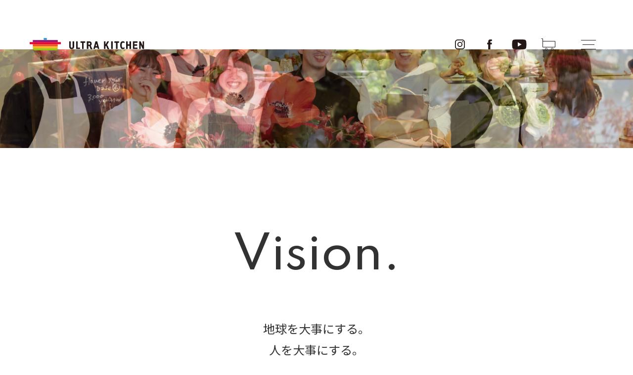

--- FILE ---
content_type: text/html; charset=UTF-8
request_url: https://ultrakitchen.jp/
body_size: 72112
content:
<!DOCTYPE html>

<meta name="viewport" content="width=device-width, initial-scale=1, minimum-scale=1">
<meta charset="UTF-8">
<title>ウルトラキッチン株式会社 | Ultra Kitchen</title>
<meta name="keywords" content="ウルトラキッチン Ultra Kitchen">
<meta name="description" content="">
<link href="https://fonts.googleapis.com/css2?family=Noto+Sans+JP:wght@400;500&family=Spartan:wght@400;500;600;700;800&family=DM+Sans:wght@400&display=swap" rel="stylesheet">
<link type="text/css" rel="stylesheet" href="/resources/common/main.css?7">

<!-- Global site tag (gtag.js) - Google Analytics -->
<script async src="https://www.googletagmanager.com/gtag/js?id=UA-161023516-1"></script>
<script>
  window.dataLayer = window.dataLayer || [];

  function gtag() {
    dataLayer.push(arguments);
  }
  gtag('js', new Date());

  gtag('config', 'UA-161023516-1');
</script>

<header class="head">
  <div class="inner">
    <h1 class="bgct"><a href="/"><svg viewbox="0 0 128 52" class="logo1"><use xlink:href="#logo1"></use></svg><svg viewbox="0 0 304 52" class="logo2 header-action"><use xlink:href="#logo2"></use></svg></a></h1>

    <div>
      <ul class="sns bgct">
        <li class="header-action"><a href="https://www.instagram.com/ultrakitchen.ltd/"><svg viewbox="0 0 120 120" class="ico_instagram"><use xlink:href="#ico_instagram"></use></svg></a></li>
        <li class="header-action"><a href="https://www.facebook.com/ultrakitchen.ltd"><svg viewbox="0 0 120 120" class="ico_facebook"><use xlink:href="#ico_facebook"></use></svg></a></li>
        <li class="header-action"><a href="https://www.youtube.com/channel/UCGVBVpWNjB30-mw0mdN0eTQ"><svg viewbox="0 0 120 120" class="ico_youtube"><use xlink:href="#ico_youtube"></use></svg></a></li>
        <li><a href="https://ultraec.jp"><svg viewbox="0 0 120 120" class="ico_cart"><use xlink:href="#ico_cart"></use></svg></a></li>
      </ul>

      <div class="menu">
        <span class="menu-trigger bgct"><span></span><span></span><span></span></span>
        <div class="menu-inner">
          <ul class="menu-main">
            <li><a href="/">Top.</a></li>
            <li><a href="/vision/">Vision.</a></li>
            <li><a href="/item/">Item.</a></li>
            <li><a href="/brands/">Brand.</a></li>
            <li><a href="/blog_cat/ultrafarm/">Ultra Farm.</a></li>
            <!-- <li><a href="/recruit/">Recruit.</a></li> -->
            <li><a href="/topics/">News.</a></li>
            <li><a href="/blog/">Blog.</a></li>
            <li class="menu-sub menu-item-company"><a href="/vision/#about">Company Profile.</a></li>
            <li class="menu-sub menu-item-salon"><a href="https://ultraec.jp/?pid=152830481">Online Salon.</a></li>
            <li class="menu-sub menu-item-contact"><a href="/contact/">Contact.</a></li>
            <li class="menu-sub menu-item-privacy"><a href="/privacy/">Privacy policy.</a></li>
            <li class="menu-sub2 ico_instagram"><a href="https://www.instagram.com/ultrakitchen.ltd/"><svg viewbox="0 0 120 120" class="ico_instagram"><use xlink:href="#ico_instagram"></use></svg></a></li>
            <li class="menu-sub2 ico_facebook"><a href="https://www.facebook.com/ultrakitchen.ltd"><svg viewbox="0 0 120 120" class="ico_facebook"><use xlink:href="#ico_facebook"></use></svg></a></li>
            <li class="menu-sub2 ico_youtube"><a href="https://www.youtube.com/channel/UCGVBVpWNjB30-mw0mdN0eTQ"><svg viewbox="0 0 120 120" class="ico_youtube"><use xlink:href="#ico_youtube"></use></svg></a></li>
            <li class="menu-sub2 ico_cart"><a href="https://ultraec.jp"><svg viewbox="0 0 120 120" class="ico_cart"><use xlink:href="#ico_cart"></use></svg></a></li>
          </ul>
        </div>
      </div>
    </div>
  </div>
</header>
<style>
  .arrow {
    fill: #323232;
  }

  .arrow2 {
    width: 32px;
    height: 16px;
    fill: #808080;
    stroke: #808080;
    stroke-width: 4px;
  }

  .mainvisual {
    padding-top: 100px;
  }

  .mainvisual > div {
    position: relative;
    width: 100%;
    height: 200px;
  }

  .mainvisual .slide {
    position: absolute;
    top: 0;
    left: 0;
    width: 100%;
    height: 100%;
    background-image: url("/resources/index/mainvisual01.jpg");
    background-repeat: no-repeat;
    background-position: center center;
    background-size: cover;
  }

  .mainvisual-fade {
    animation: mainvisual-fade 1s both;
  }

  .sec h1 {
    text-align: center;
  }

  .more {
    display: block;
    width: 80px;
    margin: 50px auto 0;
    font-weight: 500;
    text-align: center;
  }

  .more svg {
    transform: scale(1.16);
  }

  .vision p {
    margin: 0 20px;
    line-height: 1.8;
  }

  .vision .catch {
    margin-bottom: 50px;
    font-size: 1.5rem;
    line-height: 1.8;
    text-align: center;
  }

  .brand {
    padding-bottom: 50px;
    background: #fffbf4;
  }

  .brand ul {
    display: flex;
    flex-wrap: wrap;
  }

  .brand li {
    width: 100%;
    height: 40vh;
    background-repeat: no-repeat;
    background-position: center center;
    background-size: cover;
  }

  .brand-365 {
    background-image: url("/resources/index/brand-365.jpg");
  }

  .brand-15 {
    background-image: url("/resources/index/brand02.jpg");
  }

  .brand-junibun {
    background-image: url("/resources/index/brand03.jpg");
  }

  .brand-nisokuhokou {
    background-image: url("/resources/index/brand04.jpg");
  }

  .brand li a {
    display: flex;
    align-items: center;
    justify-content: center;
    width: 100%;
    height: 100%;
    background: #0005;
  }

  .brand-logo {
    width: 50%;
    fill: #fffbf4;
  }

  .sec.farm {
    position: relative;
    padding-top: 0;
    padding-bottom: 0;
  }

  .farm-bg1 {
    position: relative;
    padding: 170px 0 80px;
    overflow: hidden;
    background: #9cc715;
  }

  .farm-bg2 {
    position: absolute;
    top: 0;
    z-index: 0;
    width: 100%;
    min-width: 320px;
    max-width: 400px;
    height: 248px;
    background: top center / 100% auto url("/resources/index/farm.jpg") no-repeat;
  }

  .farm .box {
    position: relative;
    width: 85vw;
    padding: 50px 9%;
    margin: 0 0 0 auto;
    background: #fff;
  }

  .farm p {
    margin-top: 3em;
    line-height: 2;
  }

  .news > div {
    position: relative;
    margin: auto 20px;
  }

  .news h1 {
    margin-bottom: 0;
    text-align: left;
  }

  .news ul {
    border-bottom: 1px solid #e9e9e9;
  }

  .news li {
    padding: 10px 8px;
    border-top: 1px solid #e9e9e9;
  }

  .news li a {
    display: flex;
    flex-wrap: wrap;
    height: 100%;
  }

  .news-date {
    display: flex;
    align-items: center;
    width: 60px;
    padding-top: 6px;
    margin-right: 30px;
    font-size: .7rem;
    font-weight: 500;
  }

  .news-title {
    width: 100%;
    margin-top: 5px;
    font-family: 'Noto Sans JP', sans-serif;
    font-size: .8rem;
  }

  .news ul svg {
    display: none;
  }

  a.news-all {
    position: absolute;
    top: 15px;
    right: 0;
    left: auto;
    font-size: 1.1rem;
    font-weight: 500;
    text-decoration: underline;
  }

  .blog {
    padding-top: 50px;
    padding-bottom: 100px;
  }

  .blog ul li {
    padding-bottom: 10px;
    margin-bottom: 10px;
    border-bottom: 1px solid #e9e9e9;
  }

  .blog ul a {
    display: flex;
    width: 100%;
    height: 100%;
  }

  .blog-img {
    width: 40%;
    background: #fffbf4;
  }

  .blog-img img {
    width: 100%;
  }

  .blog-text {
    width: 60%;
    margin: 0 20px 0 10px;
  }

  .blog-info {
    font-size: .7rem;
  }

  .blog-date {
    display: block;
    font-weight: 500;
  }

  .blog .blog-title {
    margin: 10px 0;
    font-size: 1.14rem;
    font-weight: 400;
  }

  .blog p {
    font-family: 'Noto Sans JP', sans-serif;
    font-size: .86rem;
    line-height: 1.5;
  }

  div.notice {
    padding: 20px;
    margin: 0 20px 50px;
    color: #e83b18;
    border: 4px solid #e83b18;
  }

  div.notice h1 {
      margin-bottom: 0;
      font-size: 1.14rem;
      font-weight: bold;
    }

  div.notice a:link, div.notice a:visited {
    color: #e83b18;
  }

  @media screen and (width >= 768px) {
    .mainvisual {
      padding-top: 180px;
    }

    .mainvisual > div {
      position: relative;
      width: 100%;
      height: 588px;
    }

    .mainvisual .slide {
      position: absolute;
      top: 0;
      left: 0;
      width: 100%;
      height: 100%;
      background-image: url("/resources/index/mainvisual01.jpg");
      background-repeat: no-repeat;
      background-position: center center;
      background-size: cover;
    }

    /*
      .mainvisual a {
        position: absolute;
        right: 0;
        bottom: 0;
        left: 0;
        display: block;
        width: 30px;
        height: 162px;
        margin: auto;
      }

      .mainvisual a span {
        display: block;
        width: 1px;
        height: 100%;
        margin: auto;
        background: #fff;
        animation: mainvisual-arrow 2s infinite both;
      }
      */

    .mainvisual-fade {
      animation: mainvisual-fade 1s both;
    }

    .more {
      width: 142px;
      margin: 92px auto 0;
      font-size: 1.43rem;
    }

    .vision {
      padding-bottom: 194px;
    }

    .vision p {
      width: 700px;
      margin: auto;
      font-size: 1.14rem;
      line-height: 2;
    }

    .vision .catch {
      margin-bottom: 77px;
      font-size: 2.29rem;
    }

    .brand {
      padding-bottom: 262px;
    }

    .brand ul {
      flex-wrap: nowrap;
    }

    .brand li {
      flex: 1;
      width: auto;
      height: 530px;
    }

    .brand li a {
      background: none;
      transition: all .3s;
    }

    .brand-logo {
      width: auto;
      height: 30%;
      fill: rgb(255 251 241 / 0%);
      transition: all .3s;
    }

    .farm-bg1 {
      padding: 566px 0 132px;
    }

    .farm-bg2 {
      width: 100%;
      min-width: 1300px;
      max-width: 1500px;
      height: 930px;
    }

    .farm .box {
      width: 83%;
      padding: 113px 16%;
    }

    .farm p {
      font-size: 1.14rem;
    }

    .blog {
      padding-top: 100px;
      padding-bottom: 190px;
    }

    .blog ul {
      display: flex;
    }

    .blog ul li {
      width: calc(100% / 4);
      padding-bottom: 0;
      margin-bottom: 0;
      border-bottom: none;
    }

    .blog ul a {
      display: block;
    }

    .blog-img {
      width: 100%;
      background: none;
    }

    .blog-text {
      width: auto;
      margin: 0 30px;
    }

    .blog-info {
      display: flex;
      justify-content: space-between;
      margin-top: 16px;
      font-size: .86rem;
    }

    .blog-date {
      display: inline;
      margin-top: 3px;
      font-weight: 500;
    }

    .blog .blog-title {
      margin: 16px 0;
    }

    .blog p {
      font-size: 1rem;
      line-height: 2;
    }

    .brand li a:focus, .brand li a:hover, .brand li a:active {
      background: rgb(0 0 0 / 53%);
    }

    .brand li a:focus .brand-logo, .brand li a:hover .brand-logo, .brand li a:active .brand-logo {
      fill: rgb(255 251 241 / 100%);
    }

    div.notice {
      width: 800px;
      padding: 20px;
      margin: 0 auto 50px;
      font-size: 1.14rem;
      line-height: 1.8;
      text-align: center;
    }

    div.notice a:focus, div.notice a:hover, div.notice a:active {
      color: #e83b18;
      text-decoration: underline;
    }
  }

  @media screen and (width >= 1000px) {
    .news > div {
      width: 990px;
      margin: auto;
    }

    .news li {
      padding: 22px 8px;
    }

    .news li a {
      flex-wrap: nowrap;
      height: 100%;
    }

    .news-date {
      width: 100px;
    }

    .news-title {
      flex: 1;
      width: auto;
      margin-top: 0;
      font-size: 1.14rem;
    }

    .news ul svg {
      display: inline;
      margin-top: 5px;
    }

    .news ul svg .cls-1 {
      fill: #808080;
      stroke: #808080;
      stroke-width: 4px;
    }

    a.news-all {
      top: 70px;
      font-size: 1.43rem;
    }
  }

  @keyframes mainvisual-fade {
    0% {
      opacity: 1;
    }

    100% {
      opacity: 0;
    }
  }

  /*
  @keyframes mainvisual-arrow {
    0% {
      transform: scaleY(1);
      transform-origin: bottom center;
    }

    49% {
      transform: scaleY(0);
      transform-origin: bottom center;
    }

    50% {
      transform: scaleY(0);
      transform-origin: top center;
    }

    100% {
      transform: scaleY(1);
      transform-origin: top center;
    }
  }
  */
</style>

<main>
  <article>
    <section class="mainvisual">
      <div>
        <div class="slide-wrapper">
          <div class="slide bgc" data-image="/resources/index/mainvisual01.jpg"></div>
          <div class="slide bgc" data-image="/resources/index/mainvisual02.jpg"></div>
          <div class="slide bgc" data-image="/resources/index/mainvisual03.jpg"></div>
          <div class="slide bgc" data-image="/resources/index/mainvisual04.jpg"></div>
        </div>
      </div>
    </section>

    <!-- <section class="sec">
      <div class="notice">
        <a href="#">
          <h1>お知らせ</h1>
          <p>text</p>
        </a>
      </div>
    </section> -->

    <section id="vision" class="sec vision header-trigger">
      <h1 class="scrAnim scrAnim-01">Vision.</h1>

      <div>
        <p class="catch scrAnim scrAnim-01">地球を大事にする。<br>
          人を大事にする。<br>
          みんなで分かち合う。</p>

        <p class="scrAnim scrAnim-01">地球の存在なしには、人間も存在できません。環境に配慮して多様性のある生態系を守りましょう。自分や友だち、愛する人、未来の子孫や、会ったことのない人や、価値観の違う人のことも尊重し、配慮しましょう。自然がもたらす豊かな恵みを公平に分け合い、共に生きよう。</p>

        <a href="/vision/" class="more scrAnim scrAnim-01"><svg viewbox="0 0 122 16" class="arrow"><use xlink:href="#arrow"></use></svg> view more</a>
      </div>
    </section>

    <section class="sec brand">
      <h1 class="scrAnim scrAnim-01">Brand.</h1>

      <div>
        <div>
          <ul class="scrAnim scrAnim-01">
            <li class="brand-365 bgc"><a href="/brands/#b365"><svg viewbox="0 0 244 178" class="scrAnim scrAnim-01 brand-logo"><use xlink:href="#brand_365"></use></svg></a></li>
          </ul>
        </div>

        <a href="/brands/" class="more scrAnim scrAnim-01"><svg viewbox="0 0 122 16" class="arrow"><use xlink:href="#arrow"></use></svg> all brand</a>
      </div>
    </section>

    <section class="sec farm">
      <div class="farm-bg1">
        <div class="farm-bg2 bgc"></div>
        <div class="box">
          <h1 class="scrAnim scrAnim-01">Ultra Farm.</h1>

          <p class="scrAnim scrAnim-01">2018年から東京で農業を始めました。ウルトラファームがあるこの場所は耕作放棄地で森のようになっていた場所でしたが、将来的に持続性可能な循環型の食と農業を絡めた取り組みを行うために、無農薬で小麦や野菜を育てています。今後も、耕作放棄地や空き家、里山の再生、地域コミュニティと連携した新しい活動を行なっていきます。</p>

          <a href="/blog_cat/ultrafarm/" class="more scrAnim scrAnim-01"><svg viewbox="0 0 122 16" class="arrow"><use xlink:href="#arrow"></use></svg> view more</a>
        </div>
      </div>
    </section>

    <section class="sec news">
      <div>
        <h1 class="scrAnim scrAnim-01">News.</h1>

        <div class="scrAnim scrAnim-01">
          <ul>
            
            <li><a href="https://ultrakitchen.jp/%e3%81%8a%e7%9f%a5%e3%82%89%e3%81%9b/1237/"><span class="news-date">2025.09.12</span> <span class="news-title">NEW OPENのお知らせ</span> <span><svg viewbox="0 0 32 16" class="arrow2"><use xlink:href="#arrow"></use></svg></span></a></li>

            
            <li><a href="https://ultrakitchen.jp/%e3%81%8a%e7%9f%a5%e3%82%89%e3%81%9b/1232/"><span class="news-date">2025.02.14</span> <span class="news-title">ジュウニブンベーカリー事業の譲渡に関する御案内</span> <span><svg viewbox="0 0 32 16" class="arrow2"><use xlink:href="#arrow"></use></svg></span></a></li>

            
            <li><a href="https://ultrakitchen.jp/365%e6%97%a5/1224/"><span class="news-date">2024.11.01</span> <span class="news-title">日本の器と365日</span> <span><svg viewbox="0 0 32 16" class="arrow2"><use xlink:href="#arrow"></use></svg></span></a></li>

            
            <li><a href="https://ultrakitchen.jp/365%e6%97%a5/1216/"><span class="news-date">2024.10.25</span> <span class="news-title">日本の器と365日 企画展</span> <span><svg viewbox="0 0 32 16" class="arrow2"><use xlink:href="#arrow"></use></svg></span></a></li>

            
            <li><a href="https://ultrakitchen.jp/365%e6%97%a5/1213/"><span class="news-date">2024.09.03</span> <span class="news-title">日本の器と365日 企画展</span> <span><svg viewbox="0 0 32 16" class="arrow2"><use xlink:href="#arrow"></use></svg></span></a></li>

                      </ul>
        </div>

        <a href="/topics/" class="news-all scrAnim scrAnim-01">all news</a>
      </div>
    </section>

    <section class="sec blog">
      <h1 class="scrAnim scrAnim-01">Blog.</h1>

      <div>
        <ul>
          
          <li class="scrAnim scrAnim-01">
            <a href="https://ultrakitchen.jp/blog/1112/">
              <div class="blog-img"><img src="https://ultrakitchen.jp/wordpress/wp-content/uploads/2022/04/IMG_37981.jpg" alt="【ULTRA KITCHEN 通信　vo..."></div>
              <div class="blog-text">
                <div class="blog-info">
                  <span class="blog-date">2022.04.26</span>
                  <span class="blog-cat"></span>
                </div>
                <h2 class="blog-title">【ULTRA KITCHEN 通信　vo...                </h2>
                <p><p>4月12日、パンの記念日にウルトラキッチン通信vol.1を発行しました。 今回ブログでは、その中から、365日の移転についての箇所を抜粋し&#8230;</p>
                </p>
              </div>
            </a>
          </li>

          
          <li class="scrAnim scrAnim-01">
            <a href="https://ultrakitchen.jp/blog/1102/">
              <div class="blog-img"><img src="https://ultrakitchen.jp/wordpress/wp-content/uploads/2022/04/IMG_2013.jpg" alt="【社員紹介vol.4】販売スタッフから裏..."></div>
              <div class="blog-text">
                <div class="blog-info">
                  <span class="blog-date">2022.04.19</span>
                  <span class="blog-cat"></span>
                </div>
                <h2 class="blog-title">【社員紹介vol.4】販売スタッフから裏...                </h2>
                <p><p>今回で4回目のスタッフインタビュー。今までは、現場で働いているスタッフを紹介しましたが、裏方である本部スタッフを紹介したいと思います。本部&#8230;</p>
                </p>
              </div>
            </a>
          </li>

          
          <li class="scrAnim scrAnim-01">
            <a href="https://ultrakitchen.jp/blog/1089/">
              <div class="blog-img"><img src="https://ultrakitchen.jp/wordpress/wp-content/uploads/2022/04/IMG_08711.jpg" alt="【素材のはなし】国産小麦"></div>
              <div class="blog-text">
                <div class="blog-info">
                  <span class="blog-date">2022.04.12</span>
                  <span class="blog-cat"></span>
                </div>
                <h2 class="blog-title">【素材のはなし】国産小麦                </h2>
                <p><p>皆様こんにちは！ 新年度が始まり、ウルトラキッチンではあたらしい仲間を迎えました。 「自分の描く夢のため」「食が好きだから」「パンが好きだ&#8230;</p>
                </p>
              </div>
            </a>
          </li>

          
          <li class="scrAnim scrAnim-01">
            <a href="https://ultrakitchen.jp/blog/1083/">
              <div class="blog-img"><img src="https://ultrakitchen.jp/wordpress/wp-content/uploads/2022/03/IMG_1636-2.jpg" alt="【商品誕生秘話】100%=ソンプルサン"></div>
              <div class="blog-text">
                <div class="blog-info">
                  <span class="blog-date">2022.03.31</span>
                  <span class="blog-cat"></span>
                </div>
                <h2 class="blog-title">【商品誕生秘話】100%=ソンプルサン                </h2>
                <p><p>365日のスペシャリテのひとつ。「100%=ソンプルサン」読み方は「ソンプルサン」です。どう読んだらいいのかと、お客さんとして365日に訪&#8230;</p>
                </p>
              </div>
            </a>
          </li>

          
        </ul>

        <a href="/blog/" class="more scrAnim scrAnim-01"><svg viewbox="0 0 122 16" class="arrow"><use xlink:href="#arrow"></use></svg> view more</a>
      </div>
    </section>
  </article>
</main>

<svg xmlns="http://www.w3.org/2000/svg" xmlns:xlink="http://www.w3.org/1999/xlink" class="svg-symbol">
  <symbol id="brand_365" viewbox="0 0 244 178">
    <path d="M44,109.55H42.83A17.37,17.37,0,0,1,25.47,92.21H34A8.83,8.83,0,0,0,42.83,101H44a8.83,8.83,0,0,0,8.83-8.82V85A8.84,8.84,0,0,0,44,76.14H38.33V69.51L49.68,52.6H27.28V44.08H61.21v6.63L49.31,68.44A17.38,17.38,0,0,1,61.39,85v7.25A17.36,17.36,0,0,1,44,109.55Z"/><path d="M86.13,69A17.39,17.39,0,0,1,95,66.62h1.61A17.37,17.37,0,0,1,113.92,84v8.25a17.37,17.37,0,0,1-17.36,17.34H95A17.36,17.36,0,0,1,77.6,92.21V60.15h0A17.37,17.37,0,0,1,95,42.81h.61a17.36,17.36,0,0,1,17.35,17.34V62h-8.52V60.15a8.84,8.84,0,0,0-8.83-8.82H95a8.83,8.83,0,0,0-8.82,8.82Zm.05,23.2A8.79,8.79,0,0,0,95,101h1.61a8.83,8.83,0,0,0,8.83-8.82V84a8.83,8.83,0,0,0-8.83-8.82H95A8.79,8.79,0,0,0,86.18,83Z"/><path d="M146.26,109.55h-1.61A17.36,17.36,0,0,1,127.3,92.21h8.52a8.84,8.84,0,0,0,8.83,8.82h1.61a8.83,8.83,0,0,0,8.83-8.82v-8a8.83,8.83,0,0,0-8.83-8.82H129.43V44.08h31V52.6H138V66.82h8.3a17.37,17.37,0,0,1,17.36,17.34v8A17.37,17.37,0,0,1,146.26,109.55Z"/><path d="M179.79,44.08v64h38.74v-64ZM210,52.6V71.83H188.32V52.6Zm-21.68,47V80.35H210V99.58Z"/><path d="M75.63,134.19a0,0,0,0,1,0,0v-3.88H71.72s0,0,0,0v-1.12s0,0,0,0H75.6v-3.88a0,0,0,0,1,0,0h1.12a0,0,0,0,1,0,0v3.88h3.88a0,0,0,0,1,0,0v1.12a0,0,0,0,1,0,0H76.78v3.88a0,0,0,0,1,0,0Z"/><path d="M102.19,130.28a0,0,0,0,1,0,0v-1.12a0,0,0,0,1,0,0h9a0,0,0,0,1,0,0v1.12a0,0,0,0,1,0,0Z"/><path d="M140.15,133.47h0l-2.93-2.93-2.94,2.93h0l-.79-.79a0,0,0,0,1,0,0l2.94-2.93-2.94-2.94a0,0,0,0,1,0,0l.79-.79h0l2.94,2.94,2.93-2.94h0l.8.79a0,0,0,0,1,0,0L138,129.7l2.94,2.93a0,0,0,0,1,0,0l-.8.79Z"/><path d="M167.71,133.72a.94.94,0,0,1-.94-.93.95.95,0,1,1,.94.93Zm-4.47-3.46s0,0,0,0V129.1a0,0,0,0,1,0,0h8.95l0,0v1.12a0,0,0,0,1,0,0Zm4.47-2.76a1,1,0,0,1-.94-1,.95.95,0,0,1,1.89,0A1,1,0,0,1,167.71,127.5Z"/><path d="M66.12,128.57c-.87-.42-1.51-.76-2-1V131l.19-.16.28-.29.92.7A20,20,0,0,1,63.11,133,10.72,10.72,0,0,0,66.42,134l-.69,1c-2.8-.64-4.68-1.88-5.65-3.74h-1.7v2.38c1.24-.23,2.22-.44,3-.63l.11.89a50.27,50.27,0,0,1-5.42,1.24l-.44-1.06,1.64-.25v-6c-.62.39-1.2.7-1.79,1l-.69-.92a11,11,0,0,0,5.25-4.38h1.16a12.73,12.73,0,0,0,5.53,4Zm-3.05-.69H58.38v.76h4.69Zm0,1.65H58.38v.85h4.69ZM58.52,127h1.69v-1.22h1.06V127h2a12.87,12.87,0,0,1-2.57-2.34A10.93,10.93,0,0,1,58.52,127Zm2.71,4.35a6,6,0,0,0,1,1.11,13.39,13.39,0,0,0,1.47-1.11Z"/><path d="M97.31,128.57c-.87-.42-1.51-.76-2-1V131l.19-.16.28-.29.92.7A20,20,0,0,1,94.3,133,10.72,10.72,0,0,0,97.61,134l-.69,1c-2.8-.64-4.68-1.88-5.65-3.74h-1.7v2.38c1.24-.23,2.22-.44,3-.63l.11.89a50.62,50.62,0,0,1-5.41,1.24l-.44-1.06,1.63-.25v-6c-.62.39-1.19.7-1.79,1l-.69-.92a11,11,0,0,0,5.25-4.38h1.16a12.73,12.73,0,0,0,5.53,4Zm-3-.69H89.57v.76h4.69Zm0,1.65H89.57v.85h4.69ZM89.71,127H91.4v-1.22h1.06V127h2a12.87,12.87,0,0,1-2.57-2.34A10.93,10.93,0,0,1,89.71,127Zm2.71,4.35a5.76,5.76,0,0,0,1,1.11,14.24,14.24,0,0,0,1.46-1.11Z"/><path d="M127.47,128.57c-.87-.42-1.51-.76-2-1V131l.18-.16.28-.29.92.7a20,20,0,0,1-2.43,1.76,10.9,10.9,0,0,0,3.31,1.06l-.69,1c-2.79-.64-4.67-1.88-5.64-3.74h-1.7v2.38c1.23-.23,2.22-.44,3-.63l.12.89a51.4,51.4,0,0,1-5.42,1.24l-.44-1.06,1.64-.25v-6c-.62.39-1.2.7-1.79,1l-.69-.92a11.07,11.07,0,0,0,5.25-4.38h1.16a12.67,12.67,0,0,0,5.53,4Zm-3-.69h-4.68v.76h4.68Zm0,1.65h-4.68v.85h4.68ZM119.88,127h1.68v-1.22h1.06V127h2a12.34,12.34,0,0,1-2.57-2.34A10.93,10.93,0,0,1,119.88,127Zm2.7,4.35a5.76,5.76,0,0,0,1,1.11,13.22,13.22,0,0,0,1.46-1.11Z"/><path d="M158,128.57c-.87-.42-1.51-.76-2-1V131l.19-.16c.11-.13.19-.19.28-.29l.92.7A19.32,19.32,0,0,1,155,133a10.88,10.88,0,0,0,3.32,1.06l-.69,1c-2.8-.64-4.68-1.88-5.65-3.74h-1.7v2.38c1.23-.23,2.22-.44,3-.63l.11.89a50.27,50.27,0,0,1-5.42,1.24l-.44-1.06,1.64-.25v-6c-.62.39-1.2.7-1.79,1l-.69-.92a11.07,11.07,0,0,0,5.25-4.38h1.16a12.73,12.73,0,0,0,5.53,4Zm-3.05-.69h-4.69v.76h4.69Zm0,1.65h-4.69v.85h4.69ZM150.37,127h1.69v-1.22h1.06V127h2a12.87,12.87,0,0,1-2.57-2.34A10.93,10.93,0,0,1,150.37,127Zm2.71,4.35a6,6,0,0,0,1,1.11,13.39,13.39,0,0,0,1.47-1.11Z"/><path d="M188.51,128.57c-.87-.42-1.51-.76-2-1V131l.19-.16c.11-.13.19-.19.28-.29l.91.7A20,20,0,0,1,185.5,133a10.9,10.9,0,0,0,3.31,1.06l-.69,1c-2.8-.64-4.67-1.88-5.64-3.74h-1.7v2.38c1.23-.23,2.22-.44,3-.63l.12.89a51.4,51.4,0,0,1-5.42,1.24l-.44-1.06,1.64-.25v-6c-.62.39-1.2.7-1.79,1l-.69-.92a11.07,11.07,0,0,0,5.25-4.38h1.16a12.73,12.73,0,0,0,5.53,4Zm-3-.69h-4.69v.76h4.69Zm0,1.65h-4.69v.85h4.69ZM180.92,127h1.68v-1.22h1.06V127h2a12.34,12.34,0,0,1-2.57-2.34A10.93,10.93,0,0,1,180.92,127Zm2.7,4.35a6.08,6.08,0,0,0,1,1.11,12.34,12.34,0,0,0,1.46-1.11Z"/>
  </symbol>

  <symbol id="brand_15" viewbox="0 0 244 178">
    <path d="M106.22,82.58a16,16,0,0,0-12,5.29,31.33,31.33,0,0,1,1-6.82c1.71-6.41,5.68-11.25,12.15-11.25,4.92,0,9.17,3.71,11,8-1.42-17.6,3.61-24.73,3.54-24.6-4.36.52-6.84,4.56-6.84,4.56a12.75,12.75,0,0,0-19.84,0s-2.83-4.56-7.68-4.56c-.28-.41,9.25,13,.19,37.5a13.23,13.23,0,0,1,7.13,3.61,12,12,0,0,1,10.19-6c6.4,0,10.73,4.57,10.73,10.21s-4.33,10.22-10.73,10.22c0,0-10.65,0-15-7.2,0,0,1.2,15.53-3.8,23.37a11.33,11.33,0,0,0,6.56-4.91S96.88,125,106.22,125c10.56,0,17.7-9.48,17.7-21.18S116.78,82.58,106.22,82.58Z"/><path d="M190.75,100.22c-3.67,6.87-11.15,8.58-15.31,8.39-6.09-.28-11.62-4.23-13.9-11a27.15,27.15,0,0,1,0-17.09c2.28-6.81,7.81-10.78,13.9-11,4.16-.19,11.64,1.52,15.31,8.41-1.87-17.28,3.29-24.6,3.29-24.6-4,.52-6.91,5-6.91,5-3.38-3.35-6.37-5.18-12.14-5.18-7.86,0-14.17,4.92-17.87,13-3.38,7.35-4.38,16.2-4.38,23s1,15.62,4.38,23c3.7,8,10,13,17.87,13,5.77,0,8.76-1.83,12.14-5.16,0,0,2.88,4.48,6.91,5C194,124.8,188.88,117.49,190.75,100.22Z"/><path d="M138.1,53.06A10.16,10.16,0,1,0,148.26,63.2,10.15,10.15,0,0,0,138.1,53.06Zm0,13.56a3.42,3.42,0,1,1,3.43-3.42A3.41,3.41,0,0,1,138.1,66.62Z"/><path d="M77.73,124.79c-9-5.34-9.66-19.27-9.66-28.38V84.8l0-6.06c0-18.33,5.52-25.5,5.52-25.5-3.66.48-6.8,3.84-6.8,3.84C57.89,48.28,50,56.54,50,56.54s4.35,4.58,3.25,14.93A5.41,5.41,0,0,1,55.4,69.7,3.65,3.65,0,0,1,60,72.18c1.48,4,1.26,8.47,1.26,12.62V96.41c0,9.11-.67,23-9.65,28.38Z"/>
  </symbol>

  <symbol id="brand_junibun" viewbox="0 0 244 178">
    <path d="M51.76,92.51c0-.32-.11-.56-1-.63v-.42h13.4c3.8,0,6.57,1.4,6.57,4.88a3.85,3.85,0,0,1-3.37,3.84v.07c2.36.63,4.08,1.9,4.08,4.5,0,2.81-2.11,5.2-7.1,5.2H50.77v-.42c.88-.07,1-.32,1-.63ZM57,98.42h4.78c3,0,3.8-.21,3.8-1.62s-.77-1.62-3.8-1.62H57Zm0,7.81h6c2.46,0,3.44-.57,3.44-2.12s-1-2.1-3.44-2.1H57Z"/><path d="M82,105.94a30.58,30.58,0,0,0-1.12,3.24c0,.21.14.35.63.35V110H75.24v-.42a1,1,0,0,0,.92-.81c.31-.81,6.26-16.28,6.26-16.49s-.39-.32-.71-.35v-.42h9.18v.42c-.38,0-.63.1-.63.45s4.33,10.8,6.51,16.15c.35.84.56,1,1,1V110H90.82v-.42c.5,0,.67-.21.67-.42s-1-2.71-1.19-3.17Zm.88-2.81h6.54L86,94.76Z"/><path d="M115.47,110v-.42c.42,0,.67,0,.67-.46s-4.33-6.61-4.85-7.49l-3.45,3.1v4.22c0,.31.11.56,1,.63V110h-7.25v-.42c.88-.07,1-.32,1-.63V92.51c0-.32-.11-.56-1-.63v-.42h7.25v.42c-.88.07-1,.31-1,.63v6.33h.25c2.81-2.74,6.89-6.12,6.89-6.51s-.25-.42-.63-.45v-.42h8.93v.42c-.92.07-1.09.35-2,1.12l-6.08,5.24L122.4,109a1.08,1.08,0,0,0,1.13.56V110Z"/><path d="M142.83,103.2h-.42a.94.94,0,0,0-1.06-.81h-6.54v3.27H146.1c.39,0,.53-.17.63-1h.42v6.12h-.42c-.1-.6-.24-.78-.63-.78H128.55v-.42c.88-.07,1-.32,1-.63V92.51c0-.32-.11-.56-1-.63v-.42H146.1c.39,0,.53-.18.63-1h.42v6.12h-.42c-.1-.81-.24-1-.63-1H134.81v2.92h6.54a.94.94,0,0,0,1.06-.81h.42Z"/><path d="M159.81,108.9c0,.31.11.56,1,.63V110h-7.25v-.42c.88-.07,1-.32,1-.63V92.51c0-.32-.11-.56-1-.63v-.42h12.87c5.21,0,7.42,1.82,7.42,5.83,0,3.24-2.11,5-5,5.77L173,108.9a1.19,1.19,0,0,0,1,.63V110h-7.31v-.42c.49,0,.77-.21.77-.63s-3.72-5.17-4.18-5.91h-3.45Zm0-9.64h5.91c2.08,0,2.71-.91,2.71-1.93s-.63-1.94-2.71-1.94h-5.91Z"/><path d="M191.53,91.46h6.68v.42c-.35,0-.6.31-.84.63L190.62,102v6.86c0,.31.1.56,1,.63V110h-7.24v-.42c.88-.07,1-.32,1-.63v-6.19l-6.72-9.64c-.73-1.09-.84-1.19-1.16-1.19v-.42h7.74v.42c-.42,0-.88,0-.88.42s2.74,4.18,3.9,5.94c.39-.7,4.08-5.59,4.08-5.94s-.45-.42-.77-.42Z"/><path d="M58.28,75.92l.36-.27A2.71,2.71,0,0,0,59,76c1.41.95,3.93-2,4.51-2.86,1.15-1.71.63-2.58-.84-3.57l-9.05-6.13c-.27-.18-.53-.23-1.09.46l-.35-.24,4.1-6.05.35.24c-.44.77-.29,1,0,1.18l9.79,6.63c4.14,2.8,3,6.27.49,10a20.43,20.43,0,0,1-4.42,4.43c-.19.29-.14.46-.07.93l-.56.26Z"/><path d="M73.89,42.69c-.2-.25-.44-.37-1.17.13l-.27-.34,5.71-4.56.27.33c-.65.61-.58.87-.38,1.12L84,46.8c3.9,4.88,1.78,9.21-2.46,12.6S72.59,63.91,68.69,59l-5.94-7.42c-.2-.25-.44-.38-1.18.12l-.26-.34L67,46.83l.26.33c-.65.61-.58.87-.38,1.12l5.95,7.43c1.7,2.13,3.67,2,5.88.2s2.81-3.65,1.1-5.79Z"/><path d="M87.25,34.36c-.1-.31-.28-.51-1.14-.3L86,33.65,94.1,31l.14.4c-.77.29-.87.55-.8.75.12.37,8,4.67,11.19,6.49l-2.94-9c-.14-.41-.46-.49-.91-.38l-.13-.4,6.17-2,.13.4c-.82.35-.84.61-.74.92l5.14,15.72c.1.3.28.5,1.14.29l.13.41-6.4,2.1-.14-.41c.61-.2.73-.39.66-.62-.15-.44-1.13-.61-13.29-7.64L96.91,48.6c.1.3.28.5,1.15.3l.13.4-6.41,2.1L91.65,51c.82-.34.84-.61.74-.91Z"/><path d="M117,44.11l0-.43c.89-.1,1-.35,1-.67l-.53-16.53c0-.32-.12-.57-1-.61v-.43l7.31-.23v.43c-.88.1-1,.35-1,.67l.52,16.53c0,.32.12.57,1,.61l0,.43Z"/><path d="M133.82,27.33c.08-.31,0-.58-.81-.86l.1-.41,13.14,3.18c3.73.9,6.12,2.94,5.29,6.36a3.88,3.88,0,0,1-4.22,3l0,.07c2.16,1.18,3.55,2.83,2.94,5.38-.67,2.76-3.31,4.61-8.21,3.42l-13.32-3.22.1-.42c.88.14,1.05-.07,1.12-.38ZM135.74,42l5.87,1.42c2.41.58,3.51.26,3.88-1.26s-.47-2.3-2.88-2.88l-5.87-1.42Zm1.85-7.66,4.7,1.13c3,.72,3.77.7,4.11-.68s-.38-1.77-3.35-2.49l-4.69-1.14Z"/><path d="M173.22,43.75c.18-.27.23-.53-.47-1.09l.24-.35,6.08,4.06-.24.36c-.78-.44-1-.29-1.18,0l-5.29,7.9c-3.48,5.19-8.25,4.48-12.76,1.46s-7-7.16-3.52-12.35l5.29-7.91c.17-.26.22-.53-.48-1.08l.24-.36,6.08,4.07-.24.35c-.78-.43-1-.28-1.18,0l-5.29,7.91c-1.52,2.27-.77,4.09,1.59,5.67s4.32,1.57,5.84-.7Z"/><path d="M185.43,54.21c.26-.18.4-.41-.06-1.17l.35-.25,5,7-.34.25c-.51-.64-.78-.66-1-.54s-2.06,9-2.83,12.63l7.7-5.51c.35-.25.33-.58.09-1l.35-.24,3.78,5.28-.35.25c-.58-.68-.84-.63-1.1-.44l-13.45,9.62c-.26.18-.4.42.06,1.18l-.35.25L179.37,76l.34-.25c.38.52.59.58.8.44.37-.27.23-1.26,3.3-15l-9.07,6.48c-.26.19-.4.42.06,1.18l-.35.25-3.92-5.48.35-.25c.57.68.84.62,1.1.43Z"/><path d="M87.62,77.15V77c.27,0,.3-.09.3-.19v-4H86.07c-.12,0-.16.05-.19.3h-.13V71.21h.13c0,.24.07.3.19.3h5.3c.12,0,.17-.06.2-.3h.13v1.91h-.13c0-.25-.08-.3-.2-.3H89.53v4c0,.1,0,.17.3.19v.13Z"/><path d="M99.34,74.33c0,1.88-1.53,2.89-3.35,2.89s-3.35-1-3.35-2.89,1.52-2.89,3.35-2.89S99.34,72.45,99.34,74.33Zm-5.11,0A1.77,1.77,0,1,0,96,72.75,1.61,1.61,0,0,0,94.23,74.33Z"/><path d="M104.58,77.15V77c.13,0,.21,0,.21-.14s-1.32-2-1.48-2.28l-1,.94v1.29c0,.1,0,.17.3.19v.13h-2.21V77c.26,0,.29-.09.29-.19v-5c0-.1,0-.17-.29-.19v-.13h2.21v.13c-.27,0-.3.09-.3.19v1.93h.07c.86-.84,2.1-1.87,2.1-2s-.07-.13-.19-.14v-.13H107v.13c-.28,0-.34.1-.61.34l-1.85,1.6,2.19,3.27A.33.33,0,0,0,107,77v.13Z"/><path d="M111.9,71.51h2v.13c-.11,0-.18.09-.26.19l-2.06,2.91v2.09c0,.1,0,.17.3.19v.13h-2.21V77c.27,0,.3-.09.3-.19V74.94L108,72c-.22-.33-.25-.36-.35-.36v-.13H110v.13c-.13,0-.27,0-.27.13s.84,1.27,1.19,1.81c.12-.22,1.25-1.71,1.25-1.81s-.14-.13-.24-.13Z"/><path d="M121,74.33c0,1.88-1.53,2.89-3.35,2.89s-3.35-1-3.35-2.89,1.52-2.89,3.35-2.89S121,72.45,121,74.33Zm-5.11,0a1.77,1.77,0,1,0,1.76-1.58A1.61,1.61,0,0,0,115.91,74.33Z"/><path d="M125.68,75.1l.13.05a.78.78,0,0,0,0,.16c0,.51,1.17.64,1.48.64.62,0,.75-.28.75-.82v-3.3c0-.1,0-.17-.3-.19v-.13h2.21v.13c-.27,0-.3.09-.3.19V75.4c0,1.52-1.06,1.82-2.41,1.82a6.09,6.09,0,0,1-1.86-.36c-.11,0-.14,0-.25.14l-.16-.09Z"/><path d="M132.74,75.93a7.5,7.5,0,0,0-.34,1c0,.06,0,.1.19.1v.13h-1.9V77a.31.31,0,0,0,.28-.24c.1-.25,1.91-5,1.91-5s-.12-.09-.21-.1v-.13h2.8v.13c-.12,0-.19,0-.19.14s1.32,3.29,2,4.92c.11.26.17.32.3.32v.13h-2.11V77c.15,0,.2-.06.2-.12s-.32-.83-.36-1Zm.27-.86h2l-1-2.55Z"/><path d="M140.44,76.83c0,.1,0,.17.3.19v.13h-2.21V77c.26,0,.3-.09.3-.19v-5c0-.1,0-.17-.3-.19v-.13h3.84a1.8,1.8,0,1,1,0,3.57h-1.93Zm0-2.89h1.63c.58,0,.87-.19.87-.64s-.29-.59-.87-.59h-1.63Z"/><path d="M146.75,75.93a7.5,7.5,0,0,0-.34,1c0,.06,0,.1.19.1v.13h-1.9V77a.31.31,0,0,0,.28-.24c.1-.25,1.91-5,1.91-5s-.12-.09-.22-.1v-.13h2.81v.13c-.12,0-.2,0-.2.14s1.32,3.29,2,4.92c.11.26.17.32.3.32v.13h-2.12V77c.15,0,.21-.06.21-.12s-.32-.83-.37-1Zm.27-.86h2l-1-2.55Z"/><path d="M153.05,71.83c0-.1,0-.17-.3-.19v-.13h2.58v.13c-.24,0-.3.07-.3.14s1.86,2.09,2.61,2.91V71.83c0-.13-.09-.18-.22-.19v-.13h2v.13c-.27,0-.3.09-.3.19v5c0,.1,0,.17.3.19v.13h-2V77c.19,0,.25,0,.25-.11s-.27-.28-3.1-3.45v3.37c0,.1,0,.17.3.19v.13h-2V77c.26,0,.3-.09.3-.19Z"/><path d="M103.56,63.42h-.13a.28.28,0,0,0-.32-.24h-2v1h3.45c.12,0,.16-.06.19-.33h.13v1.87h-.13c0-.18-.07-.24-.19-.24H99.2v-.12c.27,0,.3-.1.3-.2v-5c0-.09,0-.17-.3-.19v-.13h5.36c.12,0,.16-.05.19-.3h.13v1.87h-.13c0-.25-.07-.3-.19-.3h-3.45V62h2a.29.29,0,0,0,.32-.25h.13Z"/><path d="M106.75,63.25l.11.06a.65.65,0,0,0,0,.22c0,.29,1.14.77,2.26.77s1.56-.25,1.56-.73c0-.79-4.42.09-4.42-2,0-1.07,1-1.81,2.6-1.81a13.44,13.44,0,0,1,2.83.45.37.37,0,0,0,.28-.16l.12,0-.74,1.49-.13-.06v-.12c0-.27-1.22-.57-2.23-.57s-1.25.26-1.25.5c0,1,4.44-.21,4.44,2.26,0,.92-.7,1.94-3,1.94a8.89,8.89,0,0,1-2.83-.49c-.09,0-.15.07-.22.14l-.12,0Z"/><path d="M114.91,65.48v-.12c.27,0,.3-.1.3-.2v-4h-1.84c-.12,0-.16.05-.19.3h-.13V59.54h.13c0,.25.07.3.19.3h5.3c.12,0,.16-.05.19-.3H119v1.91h-.13c0-.25-.07-.3-.19-.3h-1.85v4c0,.1,0,.17.3.2v.12Z"/><path d="M128.15,64.22c.17,0,.23,0,.26-.25h.13v1.76h-.13c0-.2-.1-.25-.32-.25h-4.76c-.14,0-.22.06-.22.25H123c-.08-2,2.07-2.77,3.47-3.64a.51.51,0,0,0,.31-.49c0-.27-.22-.56-.76-.56-1,0-1.8.72-1.8,1a.53.53,0,0,0,0,.16l-.13.1L123,60.7l.12-.09a.25.25,0,0,0,.19.09,5.38,5.38,0,0,1,2.7-.92,2.13,2.13,0,0,1,2.33,1.84c0,1.59-2.19,1.79-3.07,2.6Z"/><path d="M135.53,62.66a2.92,2.92,0,1,1-2.92-2.88A2.88,2.88,0,0,1,135.53,62.66Zm-4.25,0c0,.8.39,1.62,1.33,1.62s1.33-.82,1.33-1.62-.4-1.62-1.33-1.62S131.28,61.87,131.28,62.66Z"/><path d="M136.83,62.23V60.51H137c0,.07,0,.25.12.25s.6-.23.7-.25v-.35c0-.15-.13-.18-.21-.19v-.13h2.1V60c-.15,0-.28,0-.28.19v5c0,.15.13.19.26.2v.12H137.5v-.12c.14,0,.27,0,.27-.2V61.75c-.74.18-.8.19-.82.48Z"/><path d="M146.6,61.35a1.27,1.27,0,0,1-.86,1.16c.65.23,1.12.61,1.12,1.32,0,1.41-1.71,1.72-2.8,1.72s-2.8-.31-2.8-1.72a1.5,1.5,0,0,1,1-1.36,1.23,1.23,0,0,1-.75-1.12c0-1.33,1.71-1.57,2.54-1.57S146.6,60,146.6,61.35Zm-3.8,2.45c0,.58.83.7,1.26.7s1.25-.12,1.25-.7-.82-.7-1.25-.7S142.8,63.22,142.8,63.8Zm2.26-2.38c0-.49-.61-.59-1-.59s-1,.1-1,.59.61.59,1,.59S145.06,61.9,145.06,61.42Z"/><path d="M57.67,147.18c0-.09,0-.17-.3-.19v-.13h4.09c1.16,0,2,.43,2,1.49a1.16,1.16,0,0,1-1,1.17v0c.72.19,1.24.58,1.24,1.37s-.64,1.59-2.17,1.59H57.37v-.13c.27,0,.3-.1.3-.19ZM59.28,149h1.46c.92,0,1.16-.07,1.16-.5s-.24-.49-1.16-.49H59.28Zm0,2.38h1.83c.75,0,1-.17,1-.64s-.3-.65-1-.65H59.28Z"/><path d="M66.91,152.19c0,.09,0,.17.3.19v.13H65v-.13c.26,0,.3-.1.3-.19v-5c0-.09,0-.17-.3-.19v-.13h3.92c1.59,0,2.27.56,2.27,1.78a1.78,1.78,0,0,1-1.54,1.76l1.27,1.79a.36.36,0,0,0,.31.19v.13H69v-.13c.15,0,.24-.07.24-.19s-1.14-1.58-1.28-1.81h-1Zm0-2.94h1.8c.63,0,.82-.28.82-.59s-.19-.59-.82-.59h-1.8Z"/><path d="M76.89,150.45h-.13a.28.28,0,0,0-.32-.25h-2v1h3.44c.12,0,.16-.06.19-.32h.13v1.86h-.13c0-.18-.07-.23-.19-.23H72.54v-.13c.26,0,.3-.1.3-.19v-5c0-.09,0-.17-.3-.19v-.13h5.35c.12,0,.16-.05.19-.3h.13v1.87h-.13c0-.25-.07-.3-.19-.3H74.45V149h2a.28.28,0,0,0,.32-.25h.13Z"/><path d="M81.31,151.28a9.06,9.06,0,0,0-.34,1c0,.07,0,.11.19.11v.13h-1.9v-.13a.32.32,0,0,0,.28-.25c.1-.24,1.91-5,1.91-5s-.11-.1-.21-.11v-.13H84V147c-.12,0-.19,0-.19.14s1.32,3.3,2,4.93c.11.25.17.32.3.32v.13H84v-.13c.15,0,.2-.07.2-.13s-.32-.83-.36-1Zm.27-.85h2l-1-2.56Z"/><path d="M87.61,147.18c0-.09,0-.17-.3-.19v-.13h3.56a2.63,2.63,0,0,1,2.9,2.83,2.78,2.78,0,0,1-3,2.82H87.31v-.13c.27,0,.3-.1.3-.19Zm1.61,4.06h1.36a1.56,1.56,0,1,0,0-3.11H89.22Z"/><path d="M97.12,152.57l2.62-5.77h1.06l-2.62,5.77Z"/><path d="M109.83,148.94l-.1-.07a.63.63,0,0,0,0-.16c0-.22-.83-.49-1.74-.49s-2,.37-2,1.47,1.13,1.47,2,1.47c.38,0,1.8-.29,1.8-.61,0-.06,0-.1-.06-.16l.12-.07L111,152l-.13.08c0-.08-.07-.09-.15-.09a8.6,8.6,0,0,1-2.81.58c-1.72,0-3.54-1-3.54-2.88s1.82-2.89,3.54-2.89a7.51,7.51,0,0,1,1.9.22,5.74,5.74,0,0,0,.74.21.19.19,0,0,0,.16-.09l.12,0Z"/><path d="M113.91,151.28c-.27.79-.34.93-.34,1s0,.11.19.11v.13h-1.89v-.13a.32.32,0,0,0,.27-.25c.1-.24,1.91-5,1.91-5s-.11-.1-.21-.11v-.13h2.8V147c-.12,0-.19,0-.19.14s1.32,3.3,2,4.93c.11.25.17.32.3.32v.13h-2.11v-.13c.15,0,.2-.07.2-.13s-.32-.83-.36-1Zm.27-.85h2l-1-2.56Z"/><path d="M123.94,152.51v-.13c.13,0,.2,0,.2-.14s-1.32-2-1.48-2.29l-1,1v1.29c0,.09,0,.17.3.19v.13H119.7v-.13c.27,0,.3-.1.3-.19v-5c0-.09,0-.17-.3-.19v-.13h2.21V147c-.27,0-.3.1-.3.19v1.94h.07c.86-.84,2.11-1.87,2.11-2s-.08-.13-.2-.14v-.13h2.73V147c-.28,0-.33.11-.6.34l-1.86,1.6,2.19,3.28a.33.33,0,0,0,.34.17v.13Z"/><path d="M131.8,150.45h-.13a.28.28,0,0,0-.32-.25h-2v1h3.44c.12,0,.16-.06.19-.32h.13v1.86H133c0-.18-.07-.23-.19-.23h-5.35v-.13c.26,0,.3-.1.3-.19v-5c0-.09,0-.17-.3-.19v-.13h5.35c.12,0,.16-.05.19-.3h.13v1.87H133c0-.25-.07-.3-.19-.3h-3.44V149h2a.28.28,0,0,0,.32-.25h.13Z"/><path d="M136.66,152.57l2.62-5.77h1.06l-2.61,5.77Z"/><path d="M150,148.43h-.13c0-.2-.08-.26-.19-.26h-3.55v1h2.39c.11,0,.16-.06.19-.25h.13v1.8h-.13c0-.23-.08-.29-.19-.29h-2.39v1.8c0,.09,0,.17.31.19v.13h-2.26v-.13c.27,0,.3-.1.3-.19v-5c0-.09,0-.17-.3-.19v-.13h5.5c.11,0,.16-.05.19-.3H150Z"/><path d="M153.05,151.2h3.69c.12,0,.16-.06.2-.3h.13v1.89h-.13c0-.23-.08-.28-.2-.28h-5.6v-.13c.27,0,.3-.1.3-.19v-5c0-.09,0-.17-.3-.19v-.13h2.21V147c-.27,0-.3.1-.3.19Z"/><path d="M164.65,149.69c0,1.87-1.53,2.88-3.35,2.88s-3.35-1-3.35-2.88,1.52-2.89,3.35-2.89S164.65,147.81,164.65,149.69Zm-5.11,0a1.77,1.77,0,1,0,1.76-1.58A1.61,1.61,0,0,0,159.54,149.69Z"/><path d="M166.83,152.51v-.13c.12,0,.21,0,.21-.18s-1.62-4.9-1.67-5.09-.07-.12-.11-.12v-.13h2V147c-.13,0-.23,0-.23.16s.79,2.45,1.05,3.32h0c.26-.81,1-3.21,1-3.32s-.14-.14-.22-.16v-.13h2.55V147c-.09,0-.18.06-.18.16s.75,2.61.9,3.32h0c.13-.52,1.05-3.16,1.05-3.3s-.11-.15-.22-.18v-.13h1.8V147c-.11,0-.16.1-.18.21s-1.69,4.9-1.69,5,.12.14.22.15v.13h-2.23v-.13c.15,0,.21-.07.21-.15,0-.34-.63-2.32-1-3.76h0c-.36,1.25-1.14,3.57-1.14,3.76s.1.15.24.15v.13Z"/><path d="M180.25,150.45h-.13a.28.28,0,0,0-.32-.25h-2v1h3.44c.12,0,.16-.06.19-.32h.13v1.86h-.13c0-.18-.07-.23-.19-.23H175.9v-.13c.26,0,.3-.1.3-.19v-5c0-.09,0-.17-.3-.19v-.13h5.35c.12,0,.16-.05.19-.3h.13v1.87h-.13c0-.25-.07-.3-.19-.3h-3.44V149h2a.28.28,0,0,0,.32-.25h.13Z"/><path d="M184.89,152.19c0,.09,0,.17.3.19v.13H183v-.13c.27,0,.3-.1.3-.19v-5c0-.09,0-.17-.3-.19v-.13h3.92c1.59,0,2.27.56,2.27,1.78a1.78,1.78,0,0,1-1.54,1.76l1.27,1.79a.36.36,0,0,0,.31.19v.13H187v-.13c.15,0,.24-.07.24-.19s-1.14-1.58-1.28-1.81h-1.05Zm0-2.94h1.8c.63,0,.83-.28.83-.59s-.2-.59-.83-.59h-1.8Z"/><path d="M85.6,125.23a.71.71,0,0,0,.79.63,1.12,1.12,0,0,0,.85-.38,1,1,0,0,0,.29-.85.71.71,0,0,0-.77-.61,1.16,1.16,0,0,0-.85.38A.92.92,0,0,0,85.6,125.23Z"/><path d="M100,125.86a1.12,1.12,0,0,0,.85-.38,1,1,0,0,0,.29-.85h0a.71.71,0,0,0-.77-.61,1.17,1.17,0,0,0-.85.38.92.92,0,0,0-.31.83A.72.72,0,0,0,100,125.86Z"/><path d="M49.32,123.9c.72-.91.79-1.21.77-1.38l0,0a.32.32,0,0,0-.27-.16c-.18,0-.47.1-1.12.89a12,12,0,0,0-1.27,1.91c-1.8,2.26-3.43,3.63-4.86,4.07h0c-.29-1.74-1.5-2.8-3.61-3.17a4.35,4.35,0,0,1,.3-.83,17.61,17.61,0,0,0,4.37-1.6A19.33,19.33,0,0,0,47.42,121a4.45,4.45,0,0,1-.32,3.1.61.61,0,0,0-.05.18v.07a.27.27,0,0,0,.26.19c.18,0,.29-.2.42-.51a4.65,4.65,0,0,0,.37-2.54,6.63,6.63,0,0,0-.23-.9c.77-.79,1.09-1.46,1-2s-.39-1-1.47-1a5.78,5.78,0,0,0-1.76.4,9.16,9.16,0,0,0-4.87-1.25,10.83,10.83,0,0,0-6.16,1.71c-1.71,1.15-2.45,2.5-2.21,4A3,3,0,0,0,34,124.58a6.32,6.32,0,0,0,3.28.78h.31c0,.21,0,.39,0,.53h-.05a8.11,8.11,0,0,0-3.61.93,6.6,6.6,0,0,0-2.81,2.45,4.59,4.59,0,0,0-.66,3.25,4.74,4.74,0,0,0,2.09,3.23A7.33,7.33,0,0,0,36.76,137a11.49,11.49,0,0,0,5.53-1.39A7.82,7.82,0,0,0,45,133.36,8.45,8.45,0,0,0,46.28,130a21.14,21.14,0,0,1,.57-2.47,14,14,0,0,1,.88-1.94A11.66,11.66,0,0,0,49.32,123.9ZM41,127.51a2.84,2.84,0,0,1,1,1.79l-.44,0a2.93,2.93,0,0,1-1.79-.54,2,2,0,0,1-.86-1.39,3,3,0,0,1,0-.85A4.36,4.36,0,0,1,41,127.51Zm6.42-9.39c.67,0,.8.31.84.54a1.84,1.84,0,0,1-.66,1.39,5,5,0,0,0-1.4-1.66A3.34,3.34,0,0,1,47.46,118.12Zm-1.79.5a4.48,4.48,0,0,1,1.56,1.83A19.28,19.28,0,0,1,43.42,123a17.2,17.2,0,0,1-3.88,1.51A13.05,13.05,0,0,1,42,121.28,14,14,0,0,1,45.67,118.62Zm-8.29,6.19a6.37,6.37,0,0,1-3.08-.66A2.44,2.44,0,0,1,33,122.37c-.2-1.23.51-2.39,2.12-3.44a10.36,10.36,0,0,1,5.76-1.62,8.56,8.56,0,0,1,4.13.9c-4.33,1.76-6.8,4-7.35,6.6Zm8.16,3.63a21.67,21.67,0,0,1-4.28,6.22,6.87,6.87,0,0,1-4.7,1.72,6.07,6.07,0,0,1-3.41-.92,3.46,3.46,0,0,1-1.61-2.36A5.07,5.07,0,0,1,33,128.64a6.78,6.78,0,0,1,4.6-2.16,4.24,4.24,0,0,0,1.32,2.43,3.9,3.9,0,0,0,2.68,1H42A3.39,3.39,0,0,1,41,132a3,3,0,0,1-2.17,1.12,1.68,1.68,0,0,1-1-.29,1.1,1.1,0,0,1-.46-.71,1.11,1.11,0,0,1,.06-.56l0-.05a.53.53,0,0,0,0,.13c0,.29.24.65.89.65a.94.94,0,0,0,.7-.3.83.83,0,0,0,.23-.71c-.06-.38-.31-.83-1.12-.83a1.29,1.29,0,0,0-1.06.54,1.43,1.43,0,0,0-.32,1.19,1.59,1.59,0,0,0,.7,1.06,2.24,2.24,0,0,0,1.34.41,3.46,3.46,0,0,0,2.56-1.25,4,4,0,0,0,1.15-2.62,8.79,8.79,0,0,0,3.52-2.33C45.9,127.75,45.72,128.1,45.54,128.44Z"/><path d="M71.91,121.5a2.87,2.87,0,0,1-.75-.1l-.14,0-2.9,5.69a.9.9,0,0,0-1-.62,5.88,5.88,0,0,0-3,1.16,4.85,4.85,0,0,0-1.68,1.62,3.26,3.26,0,0,1-.82.84,1.68,1.68,0,0,1-1.36.38,4.26,4.26,0,0,0,.87-2.88,1.26,1.26,0,0,0-1.37-1.12,5,5,0,0,0-2.72,1.1,5.87,5.87,0,0,0-1.47,1.41.53.53,0,0,0-.09.11,3.11,3.11,0,0,1-.95,1,1.68,1.68,0,0,1-1.35.38,4.3,4.3,0,0,0,.86-2.88,1.24,1.24,0,0,0-1.36-1.12,5,5,0,0,0-2.72,1.1c-1.5,1.05-2.16,2.17-2,3.32a2.24,2.24,0,0,0,.77,1.37,2.12,2.12,0,0,0,1.43.57c1,0,1.86-.66,2.71-1.94a2.29,2.29,0,0,0,.6.08,2.43,2.43,0,0,0,1.55-.66,2.91,2.91,0,0,0,0,.59,2.35,2.35,0,0,0,.77,1.36,2.12,2.12,0,0,0,1.43.57c1,0,1.87-.66,2.71-1.94a2.35,2.35,0,0,0,.6.08,2.44,2.44,0,0,0,1.51-.61,2.38,2.38,0,0,0,.7,1.93,1.78,1.78,0,0,0,1.26.54c.63,0,1.37-.61,2.26-1.86a1.83,1.83,0,0,0,.58,1.45,1.58,1.58,0,0,0,1.08.41c.79,0,1.78-.93,3-2.85l.41-.63a.8.8,0,0,0,.12-.23V129a.28.28,0,0,0-.53,0c-1.66,2.71-2.54,3.27-3,3.27a.34.34,0,0,1-.39-.32,5.35,5.35,0,0,1,.8-2.14c.59-1.18,2-3.89,4.32-8.07l.16-.29-.33,0Zm-19.48,7.17a1.59,1.59,0,0,0-.32,1.2,1.27,1.27,0,0,0,.4.7c-.75,1.11-1.51,1.67-2.27,1.67-.44,0-.66-.17-.73-.57a4.46,4.46,0,0,1,1-3c.8-1.17,1.54-1.76,2.2-1.76a.75.75,0,0,1,.83.7,1.71,1.71,0,0,1,0,.45.43.43,0,0,0-.19,0A1.19,1.19,0,0,0,52.43,128.67Zm7.08,0a1.63,1.63,0,0,0-.32,1.2,1.27,1.27,0,0,0,.4.7c-.75,1.11-1.51,1.67-2.27,1.67a.62.62,0,0,1-.72-.57,4.39,4.39,0,0,1,1-3c.8-1.17,1.54-1.76,2.2-1.76a.74.74,0,0,1,.83.7h0a2.2,2.2,0,0,1,0,.44.43.43,0,0,0-.19,0A1.19,1.19,0,0,0,59.51,128.67Zm7.27.73c-1.48,2.37-2.26,2.86-2.64,2.86s-.53-.17-.6-.55a4.37,4.37,0,0,1,1.23-2.93c.92-1.21,1.72-1.83,2.37-1.83a.44.44,0,0,1,.5.41C67.68,127.59,67.56,128.14,66.78,129.4Z"/><path d="M119.8,129a.26.26,0,0,0-.24-.21c-.13,0-.23.1-.36.28a12.13,12.13,0,0,1-1.74,2.08,11.09,11.09,0,0,1-1.71,1.2l2-4c.58-1.2.74-1.51.77-1.56l.24-.34-.41.05a7.28,7.28,0,0,1-.87.08,2.87,2.87,0,0,1-.53-.07l-.15,0-.24.54a.91.91,0,0,0-.94-.59,5.67,5.67,0,0,0-2.76,1,4.74,4.74,0,0,0-2.09,2.16c-1.4,2.17-2.17,2.65-2.57,2.65s-.36-.13-.38-.28,0-.49.79-1.78a3.83,3.83,0,0,0,.76-2.3,1.72,1.72,0,0,0-3.06-.79,9.62,9.62,0,0,0-.88,1.06,1.93,1.93,0,0,0,0-.48,1.59,1.59,0,0,0-.47-.88,1.21,1.21,0,0,0-.87-.38,1.23,1.23,0,0,0-.77.45c-1.51,1.47-2.25,3.59-3.89,4.94a1.57,1.57,0,0,1-.88.44c-.35,0-.43-.16-.45-.32a2,2,0,0,1,.35-1.21l2.22-4.26-.35,0a7.1,7.1,0,0,1-.87.08,4,4,0,0,1-.56-.07l-.14,0L97.45,129c-1.64,2.69-2.51,3.25-2.94,3.25s-.36-.13-.38-.28,0-.49.78-1.78a3.93,3.93,0,0,0,.77-2.3,1.77,1.77,0,0,0-.57-1,1.71,1.71,0,0,0-2.49.25,10.77,10.77,0,0,0-.89,1.06,1.29,1.29,0,0,0,0-.48,1.51,1.51,0,0,0-.46-.88,1.23,1.23,0,0,0-.88-.38c-.31,0-.86.28-2.38,2.52-1.94,3.08-2.9,3.31-3.15,3.31s-.43-.16-.46-.32a2.3,2.3,0,0,1,.35-1.21L87,126.47l-.35,0a7.1,7.1,0,0,1-.87.08,3.82,3.82,0,0,1-.56-.07l-.14,0-1.2,2.41s-.06,0-.08.09c-1.65,2.71-2.54,3.27-3,3.27a.33.33,0,0,1-.38-.32c0-.15,0-.64.79-2.14.59-1.18,2-3.89,4.32-8.07l.16-.29-.33,0-.72,0a2.87,2.87,0,0,1-.75-.1l-.14,0-2.89,5.69a.92.92,0,0,0-1-.62,5.88,5.88,0,0,0-3,1.16c-1.54,1-2.21,2.11-2,3.35a2.22,2.22,0,0,0,.68,1.31,1.78,1.78,0,0,0,1.27.54c.62,0,1.36-.61,2.25-1.86a2.61,2.61,0,0,0,0,.4,1.78,1.78,0,0,0,.56,1,1.6,1.6,0,0,0,1.08.41c.63,0,1.39-.61,2.31-1.83a1.62,1.62,0,0,0,0,.44,1.54,1.54,0,0,0,.59,1,1.72,1.72,0,0,0,1.11.4c.86,0,1.88-.93,3.12-2.85l.49-.76c1-1.64,1.69-2.23,1.95-2.23.1,0,.15,0,.17.17s-.07.78-1.1,2.69l-1.61,2.92.35,0a6.23,6.23,0,0,1,.76,0l.7,0h.13l0-.11C92,127.93,93.29,127,94,127c.32,0,.38.14.41.28s0,.4-.68,1.5a12.41,12.41,0,0,0-.9,1.65,1.86,1.86,0,0,0-.09,1,1.69,1.69,0,0,0,.57,1,1.6,1.6,0,0,0,1.09.42c.6,0,1.3-.52,2.13-1.58l.15-.19a1.21,1.21,0,0,0,0,.38,1.63,1.63,0,0,0,.59,1,1.74,1.74,0,0,0,1.11.4,2.28,2.28,0,0,0,1.46-.75c1.35-1.25,2-3,3.22-4.37.19-.22.55-.72.89-.72.09,0,.15,0,.17.17s-.08.78-1.11,2.69l-1.6,2.92.35,0a6.12,6.12,0,0,1,.76,0l.69,0h.13l0-.11c2.18-4.66,3.53-5.64,4.27-5.64.31,0,.38.14.4.28s0,.4-.68,1.5a13.16,13.16,0,0,0-.9,1.64,1.9,1.9,0,0,0-.08,1,1.72,1.72,0,0,0,1.65,1.44c.61,0,1.3-.52,2.13-1.58l.36-.46a1.48,1.48,0,0,0,0,.21,2.27,2.27,0,0,0,.69,1.29,1.68,1.68,0,0,0,2.42,0,5.2,5.2,0,0,0,.52-.6l-.73,1.64c-.23.12-.67.32-1.36.62-3.56,1.54-5.17,3.05-4.91,4.61a1.18,1.18,0,0,0,.52.79,1.62,1.62,0,0,0,1,.31,5.31,5.31,0,0,0,3.23-1.43,10.94,10.94,0,0,0,3-4.16l.41-.91a11.37,11.37,0,0,0,3.33-2.54C119.84,129.28,119.82,129.14,119.8,129Zm-40.3.38c-1.48,2.37-2.25,2.86-2.64,2.86s-.53-.17-.59-.55c-.12-.73.29-1.71,1.22-2.93S79.21,127,79.87,127a.42.42,0,0,1,.49.41C80.4,127.59,80.28,128.14,79.5,129.4ZM110.87,138a2.89,2.89,0,0,1-2.22,1.13A1,1,0,0,1,108,139a.65.65,0,0,1-.29-.43c-.19-1.18,1.36-2.56,4.63-4.11l.78-.36A17.31,17.31,0,0,1,110.87,138Zm3.67-7.56c-1.15,1.58-1.7,1.81-1.93,1.81a.57.57,0,0,1-.63-.55c-.12-.72.3-1.71,1.24-2.93S115,127,115.6,127a.43.43,0,0,1,.5.39C116.16,127.7,115.93,128.53,114.54,130.45Z"/><path d="M121.62,131.05a.69.69,0,0,0-.75-.61,1.32,1.32,0,0,0-1,.53,1.28,1.28,0,0,0-.38,1,.69.69,0,0,0,.71.61.87.87,0,0,1-.22.24,2.49,2.49,0,0,1-.77.42.26.26,0,0,0-.2.3.24.24,0,0,0,.26.21,1.78,1.78,0,0,0,.82-.34,4.64,4.64,0,0,0,.83-.67,2.19,2.19,0,0,0,.66-1.72Z"/><path d="M146.07,123.9c.72-.91.79-1.21.76-1.38l0,0a.29.29,0,0,0-.26-.16c-.18,0-.47.1-1.12.89a12.42,12.42,0,0,0-1.27,1.91c-1.8,2.26-3.43,3.63-4.86,4.07h0c-.29-1.74-1.5-2.8-3.61-3.17a3.76,3.76,0,0,1,.3-.83,17.75,17.75,0,0,0,4.37-1.6,19.33,19.33,0,0,0,3.81-2.55c0,.16.07.33.1.5a4.06,4.06,0,0,1-.42,2.6.45.45,0,0,0,0,.18v.07a.26.26,0,0,0,.25.19c.19,0,.3-.19.43-.51a4.65,4.65,0,0,0,.36-2.54,6.42,6.42,0,0,0-.22-.9c.76-.79,1.09-1.46,1-2s-.39-1-1.48-1a5.79,5.79,0,0,0-1.75.4,9.16,9.16,0,0,0-4.87-1.25,10.83,10.83,0,0,0-6.16,1.71c-1.71,1.15-2.46,2.5-2.21,4a3,3,0,0,0,1.55,2.13,6.32,6.32,0,0,0,3.28.78h.31c0,.21,0,.39,0,.53h-.05a8.11,8.11,0,0,0-3.61.93,6.69,6.69,0,0,0-2.82,2.45,4.69,4.69,0,0,0-.66,3.25,4.78,4.78,0,0,0,2.1,3.23,7.33,7.33,0,0,0,4.27,1.22,11.49,11.49,0,0,0,5.53-1.39,7.82,7.82,0,0,0,2.71-2.22A8.45,8.45,0,0,0,143,130a21.14,21.14,0,0,1,.57-2.47,14,14,0,0,1,.88-1.94A12.24,12.24,0,0,0,146.07,123.9Zm-8.28,3.61a2.84,2.84,0,0,1,1,1.79l-.44,0a2.91,2.91,0,0,1-1.79-.54,2.07,2.07,0,0,1-.87-1.39,3.47,3.47,0,0,1,0-.85A4.36,4.36,0,0,1,137.79,127.51Zm6.42-9.39c.67,0,.8.31.84.54a1.84,1.84,0,0,1-.66,1.39,4.89,4.89,0,0,0-1.41-1.66A3.43,3.43,0,0,1,144.21,118.12Zm-1.79.5a4.48,4.48,0,0,1,1.56,1.83,19.28,19.28,0,0,1-3.81,2.58,17.2,17.2,0,0,1-3.88,1.51,13.05,13.05,0,0,1,2.48-3.26A14,14,0,0,1,142.42,118.62Zm-8.3,6.19a6.35,6.35,0,0,1-3.07-.66,2.44,2.44,0,0,1-1.32-1.78c-.2-1.23.51-2.39,2.12-3.44a10.31,10.31,0,0,1,5.76-1.62,8.56,8.56,0,0,1,4.13.9c-4.33,1.76-6.8,4-7.35,6.6Zm8.17,3.63a21.67,21.67,0,0,1-4.28,6.22,6.87,6.87,0,0,1-4.7,1.72,6.07,6.07,0,0,1-3.41-.92,3.46,3.46,0,0,1-1.61-2.36,5.07,5.07,0,0,1,1.45-4.46,6.78,6.78,0,0,1,4.6-2.16,4.24,4.24,0,0,0,1.32,2.43,3.9,3.9,0,0,0,2.68,1h.42a3.39,3.39,0,0,1-1,2.11,3,3,0,0,1-2.18,1.12,1.67,1.67,0,0,1-1-.29,1.06,1.06,0,0,1-.46-.71,1.11,1.11,0,0,1,.06-.56l0-.05v.13c0,.29.25.65.9.65a.94.94,0,0,0,.7-.3.83.83,0,0,0,.23-.71c-.06-.38-.31-.83-1.12-.83a1.32,1.32,0,0,0-1.07.54,1.46,1.46,0,0,0-.31,1.19,1.59,1.59,0,0,0,.7,1.06,2.24,2.24,0,0,0,1.34.41,3.46,3.46,0,0,0,2.56-1.25,4,4,0,0,0,1.15-2.62,8.84,8.84,0,0,0,3.51-2.33C142.65,127.76,142.46,128.1,142.29,128.44Z"/><path d="M167.81,129.94l.41-.63a.8.8,0,0,0,.12-.23V129a.28.28,0,0,0-.54,0c-1.65,2.71-2.53,3.27-3,3.27a.34.34,0,0,1-.39-.32,5.35,5.35,0,0,1,.8-2.14c.59-1.18,2-3.89,4.32-8.07l.16-.29-.34,0-.71,0a2.87,2.87,0,0,1-.75-.1l-.14,0-2.9,5.69a.9.9,0,0,0-1-.62,5.93,5.93,0,0,0-3,1.16,4.9,4.9,0,0,0-1.67,1.62,3.26,3.26,0,0,1-.82.84,1.69,1.69,0,0,1-1.36.38,4.24,4.24,0,0,0,.86-2.88,1.24,1.24,0,0,0-1.36-1.12,5,5,0,0,0-2.72,1.1,5.87,5.87,0,0,0-1.47,1.41.55.55,0,0,0-.1.11,3,3,0,0,1-.94,1,1.69,1.69,0,0,1-1.36.38,4.26,4.26,0,0,0,.87-2.88,1.24,1.24,0,0,0-1.36-1.12,5,5,0,0,0-2.72,1.1c-1.5,1.05-2.16,2.17-2,3.32a2.31,2.31,0,0,0,.78,1.37,2.1,2.1,0,0,0,1.43.57c.95,0,1.86-.66,2.71-1.94a2.23,2.23,0,0,0,.6.08,2.43,2.43,0,0,0,1.55-.66,2.91,2.91,0,0,0,0,.59,2.25,2.25,0,0,0,.77,1.36,2.12,2.12,0,0,0,1.43.57c.95,0,1.86-.66,2.71-1.94a2.35,2.35,0,0,0,.6.08,2.44,2.44,0,0,0,1.51-.61,2.58,2.58,0,0,0,0,.62,2.24,2.24,0,0,0,.69,1.31,1.76,1.76,0,0,0,1.26.54c.62,0,1.37-.61,2.26-1.86a1.83,1.83,0,0,0,.58,1.45,1.56,1.56,0,0,0,1.07.41C165.56,132.79,166.56,131.86,167.81,129.94Zm-18.63-1.27a1.64,1.64,0,0,0-.33,1.2,1.35,1.35,0,0,0,.41.7c-.75,1.11-1.51,1.67-2.27,1.67-.44,0-.66-.17-.73-.57a4.41,4.41,0,0,1,1-3c.8-1.17,1.54-1.76,2.19-1.76a.74.74,0,0,1,.83.7,1.39,1.39,0,0,1,0,.45.46.46,0,0,0-.19,0A1.19,1.19,0,0,0,149.18,128.67Zm7.08,0a1.59,1.59,0,0,0-.32,1.2,1.27,1.27,0,0,0,.4.7c-.75,1.11-1.51,1.67-2.27,1.67a.62.62,0,0,1-.72-.57,4.39,4.39,0,0,1,1-3c.8-1.17,1.54-1.76,2.2-1.76a.74.74,0,0,1,.83.7h0a1.63,1.63,0,0,1,0,.44.38.38,0,0,0-.19,0A1.19,1.19,0,0,0,156.26,128.67Zm7.27.73c-1.48,2.37-2.26,2.86-2.65,2.86s-.52-.17-.59-.55c-.12-.72.3-1.71,1.23-2.93s1.72-1.83,2.37-1.83a.44.44,0,0,1,.5.41C164.43,127.59,164.31,128.14,163.53,129.4Z"/><path d="M177.09,126.43h-1.72a15.28,15.28,0,0,0,3-2.49,3.33,3.33,0,0,0,1.16-2.52.73.73,0,0,0-.8-.65c-.73,0-1.61.57-2.71,1.74a16.61,16.61,0,0,0-2.71,3.92H172l-.23.52H173l-1.24,2.71c-1.14,2.54-1.85,4.05-2.17,4.61a6.89,6.89,0,0,1-1.42,1.79,4.32,4.32,0,0,1-2.91,1.24,3.45,3.45,0,0,1-.76-.1c-.13,0-.36-.06-.45.06a.25.25,0,0,0-.06.22c.06.34.59.38,1.1.38a6.43,6.43,0,0,0,4.12-1.74,12.74,12.74,0,0,0,2.53-2.86,31.78,31.78,0,0,0,2.32-4.74l.66-1.57h2.06Zm-.37-3.4c1-1.46,1.65-1.77,2-1.77.2,0,.25.08.27.2,0,.27-.13.84-1.22,2.06a16.62,16.62,0,0,1-2.54,2.33A24,24,0,0,1,176.72,123Z"/><path d="M213.66,129c0-.11-.09-.19-.24-.21s-.23.1-.36.28a12.13,12.13,0,0,1-1.74,2.08,10.62,10.62,0,0,1-1.71,1.2l2-4c.59-1.2.75-1.51.78-1.56l.24-.34-.42.05a7.1,7.1,0,0,1-.87.08,3.1,3.1,0,0,1-.53-.07l-.14,0-.25.54a.91.91,0,0,0-.94-.59,5.7,5.7,0,0,0-2.76,1,4.71,4.71,0,0,0-2.08,2.16c-1.41,2.17-2.17,2.65-2.58,2.65s-.35-.13-.38-.28,0-.49.79-1.78a3.93,3.93,0,0,0,.77-2.3,1.77,1.77,0,0,0-.57-1,1.73,1.73,0,0,0-2.5.25,10.91,10.91,0,0,0-.88,1.06,1.93,1.93,0,0,0,0-.48,1.53,1.53,0,0,0-.47-.88,1.19,1.19,0,0,0-.87-.38,1.23,1.23,0,0,0-.77.45c-1.51,1.47-2.25,3.59-3.89,4.94a1.55,1.55,0,0,1-.87.44c-.36,0-.43-.16-.46-.32a2.06,2.06,0,0,1,.35-1.21l2.22-4.26-.35,0a6.94,6.94,0,0,1-.87.08,4,4,0,0,1-.56-.07l-.13,0L191.32,129c-1.65,2.69-2.52,3.25-2.95,3.25-.21,0-.32-.09-.36-.32s0-.53.53-1.62c.41-.86,1.89-3.79,4.41-8.7l.21-.41-.43.15a2.23,2.23,0,0,1-.75.12,3,3,0,0,1-.61-.08l-.14,0-.07.13c-.72,1.55-1.64,3.41-2.73,5.52-.38.76-.7,1.38-1,1.87a.61.61,0,0,0-.14.17c-1.42,2.11-2.75,3.18-3.93,3.18-.86,0-1-.43-1.08-.75a2.62,2.62,0,0,1,.45-1.63,13.78,13.78,0,0,0,3.55-1c.76-.39,1.1-.89,1-1.49a1,1,0,0,0-.47-.67,1.48,1.48,0,0,0-.87-.26,5.71,5.71,0,0,0-2.53.78,5,5,0,0,0-2.36,2.17c-1.34,1.89-2.58,2.86-3.7,2.86-.86,0-1-.43-1.08-.76a2.61,2.61,0,0,1,.45-1.62,14.2,14.2,0,0,0,3.55-1c.76-.39,1.1-.89,1-1.49a1,1,0,0,0-.47-.67,1.48,1.48,0,0,0-.87-.26,5.71,5.71,0,0,0-2.53.78c-1.9,1-2.76,2.2-2.54,3.55a2.32,2.32,0,0,0,.85,1.45,2.51,2.51,0,0,0,1.61.58c1.11,0,2.3-.77,3.54-2.28a2,2,0,0,0,0,.25,2.32,2.32,0,0,0,.85,1.45,2.51,2.51,0,0,0,1.61.58c1.06,0,2.18-.7,3.36-2.06a2.28,2.28,0,0,0,0,.69,1.62,1.62,0,0,0,.53,1,1.48,1.48,0,0,0,1,.39c.61,0,1.3-.52,2.13-1.58l.15-.19a1.55,1.55,0,0,0,.59,1.37,1.74,1.74,0,0,0,1.11.4,2.26,2.26,0,0,0,1.46-.75c1.35-1.25,2.06-3,3.23-4.37.18-.22.54-.72.88-.72.09,0,.15,0,.17.17s-.07.78-1.11,2.69l-1.6,2.92.35,0a6.23,6.23,0,0,1,.76,0l.7,0h.12l.06-.11c2.18-4.66,3.52-5.64,4.26-5.64.31,0,.38.14.4.28s0,.4-.67,1.5a13.72,13.72,0,0,0-.91,1.64,1.9,1.9,0,0,0-.08,1,1.64,1.64,0,0,0,.57,1,1.6,1.6,0,0,0,1.08.42c.61,0,1.31-.52,2.13-1.58l.36-.46a1.49,1.49,0,0,0,0,.21,2.2,2.2,0,0,0,.68,1.29,1.69,1.69,0,0,0,2.43,0,6.4,6.4,0,0,0,.52-.6l-.74,1.64c-.22.12-.67.32-1.36.62-3.56,1.54-5.16,3.05-4.91,4.61a1.21,1.21,0,0,0,.52.79,1.63,1.63,0,0,0,1,.31,5.31,5.31,0,0,0,3.22-1.43,10.94,10.94,0,0,0,3-4.16l.42-.91a11.45,11.45,0,0,0,3.32-2.54C213.7,129.28,213.68,129.14,213.66,129Zm-29.12-1.36a2.48,2.48,0,0,1,1.42-.73c.24,0,.28.1.29.19h0c.06.34-.24.73-.89,1.17a8.08,8.08,0,0,1-2.21,1A8.51,8.51,0,0,1,184.54,127.66Zm-6,0a2.51,2.51,0,0,1,1.42-.73c.24,0,.28.1.29.19.06.34-.24.73-.89,1.17a8.08,8.08,0,0,1-2.21,1A8.51,8.51,0,0,1,178.53,127.66ZM204.73,138a2.87,2.87,0,0,1-2.22,1.13,1,1,0,0,1-.63-.19.65.65,0,0,1-.29-.43c-.19-1.18,1.37-2.56,4.63-4.11l.78-.36A16.59,16.59,0,0,1,204.73,138Zm3.67-7.56c-1.15,1.58-1.7,1.81-1.93,1.81a.57.57,0,0,1-.63-.55,4.34,4.34,0,0,1,1.24-2.93c.93-1.21,1.74-1.83,2.39-1.83.3,0,.45.12.49.39S209.8,128.53,208.4,130.45Z"/><path d="M193.11,125.23a.72.72,0,0,0,.8.63,1.14,1.14,0,0,0,.85-.38,1,1,0,0,0,.28-.85h0a.7.7,0,0,0-.77-.61,1.19,1.19,0,0,0-.85.38A1,1,0,0,0,193.11,125.23Z"/>
  </symbol>

  <symbol id="brand_nisokuhokou" viewbox="0 0 244 178">
    <path d="M159.81,82.44a.59.59,0,0,0-.06-.72c-1.43-1.48-2.49-2.72-3-3.32a.67.67,0,0,1,.1-.93l1.37-1.1a.67.67,0,0,1,.91.09,51.23,51.23,0,0,0,7.66,7.5.66.66,0,0,1,.13.91l-1,1.41a.66.66,0,0,1-.92.14c-.67-.5-1.38-1.08-2.1-1.71a.59.59,0,0,0-.86.12c-2.45,3.75-11.22,14.24-21.44,17.22a.67.67,0,0,1-.82-.46l-.48-1.77a.65.65,0,0,1,.45-.8s10.67-2.65,20.08-16.58M114.16,102H114c-5.39-1.33-18.92-5.22-28.18-12.55a.58.58,0,0,0-.35-.13.57.57,0,0,0-.5.29c-1.59,2.74-4.75,7.81-8.09,11a.65.65,0,0,1-.93,0l-1.26-1.34a.66.66,0,0,1,0-.91c3.21-3.1,6.35-8.24,7.93-11,.49-.86.94-1.71,1.35-2.5a.77.77,0,0,1,.57-.49h.09c.35,0,.57.31.8.54a24.85,24.85,0,0,0,2.89,2.52,52.18,52.18,0,0,0,4.75,3.12A.58.58,0,0,0,94,90V70.53a.57.57,0,0,0-.57-.57H80.75a.67.67,0,0,1-.66-.66V50.19a.67.67,0,0,1,.66-.66H110.3a.67.67,0,0,1,.66.66V69.3a.67.67,0,0,1-.66.66H97.67a.57.57,0,0,0-.57.57v7.63a.58.58,0,0,0,.57.58h12.66a.66.66,0,0,1,.66.65v1.84a.67.67,0,0,1-.66.66H97.67a.57.57,0,0,0-.57.57v9.85a.58.58,0,0,0,.32.52A87.24,87.24,0,0,0,114.74,99a.67.67,0,0,1,.49.8s-.43,1.78-.44,1.78a.69.69,0,0,1-.63.5M83.81,52.68a.58.58,0,0,0-.57.57v13a.58.58,0,0,0,.57.57h23.43a.58.58,0,0,0,.57-.57v-13a.58.58,0,0,0-.57-.57ZM208,101a.66.66,0,0,1-.66-.65V98.55a.66.66,0,0,1,.66-.65h4.14a.58.58,0,0,0,.57-.58V70.53a.57.57,0,0,0-.57-.57H200.94a.67.67,0,0,1-.66-.66V67.47a.66.66,0,0,1,.66-.66h20.67a.65.65,0,0,1,.66.66V69.3a.66.66,0,0,1-.66.66h-5.23a.57.57,0,0,0-.57.57v29.86a.66.66,0,0,1-.66.65ZM194.42,61.11a.67.67,0,0,1,.88-.28l1.63.83a.65.65,0,0,1,.29.88c-.54,1.05-2.45,4.68-5.11,8.91a2.84,2.84,0,0,0-.44,1.53v27.41a.65.65,0,0,1-.66.65h-1.83a.66.66,0,0,1-.66-.65V78.53a.59.59,0,0,0-.35-.55.57.57,0,0,0-.68.17,46.78,46.78,0,0,1-4.91,5.6.64.64,0,0,1-.93,0l-1.25-1.35a.66.66,0,0,1,0-.92s6.18-5.54,14-20.35M22.39,101a.66.66,0,0,1-.66-.65V98.55a.66.66,0,0,1,.66-.65H57a.66.66,0,0,1,.66.65v1.84A.66.66,0,0,1,57,101ZM130.54,86.57a.65.65,0,0,1-.53-.26l-1.09-1.48a.65.65,0,0,1,.14-.91,51.45,51.45,0,0,0,7.64-7.48.68.68,0,0,1,.91-.09l1.44,1.15a.67.67,0,0,1,.1.93,53.46,53.46,0,0,1-8.22,8,.55.55,0,0,1-.39.12M147,85.36a.65.65,0,0,1-.66-.65V70.53a.57.57,0,0,0-.57-.57H129.31a.66.66,0,0,1-.65-.66V67.47a.65.65,0,0,1,.65-.66h6.07a.58.58,0,0,0,.58-.57v-16a.66.66,0,0,1,.65-.66h1.84a.66.66,0,0,1,.65.66v16a.58.58,0,0,0,.58.57h6.1a.58.58,0,0,0,.58-.57V46.75a.65.65,0,0,1,.65-.66h1.84a.65.65,0,0,1,.65.66v5.68a.58.58,0,0,0,.58.58h10.17a.66.66,0,0,1,.66.65V55.5a.67.67,0,0,1-.66.66H150.08a.57.57,0,0,0-.58.57v9.51a.58.58,0,0,0,.58.57h16.47a.66.66,0,0,1,.66.66V69.3a.67.67,0,0,1-.66.66H150.09a.57.57,0,0,0-.57.57V84.71a.66.66,0,0,1-.66.65ZM182.37,65a.65.65,0,0,1-.46-.22l-1.19-1.4a.66.66,0,0,1,.07-.92c5.17-4.56,9.58-13.87,10.42-15.69a.68.68,0,0,1,.85-.33l1.69.74a.67.67,0,0,1,.33.87c-.86,1.91-5.46,11.72-11.23,16.8a.69.69,0,0,1-.48.15m20.8-12.28a.67.67,0,0,1-.66-.66V50.19a.67.67,0,0,1,.66-.66h16.21a.66.66,0,0,1,.66.66V52a.66.66,0,0,1-.66.66Zm-175.83.37a.65.65,0,0,1-.65-.65V50.56a.66.66,0,0,1,.65-.66H52.06a.66.66,0,0,1,.65.66V52.4a.65.65,0,0,1-.65.65Z"/><path d="M28.47,131.91a4.54,4.54,0,0,1-4.92-4.77v-4a4.56,4.56,0,0,1,4.92-4.71,4.62,4.62,0,0,1,4.79,3.93.35.35,0,0,1-.34.42H31.37a.34.34,0,0,1-.33-.26,2.46,2.46,0,0,0-2.57-2,2.45,2.45,0,0,0-2.74,2.59v4a2.43,2.43,0,0,0,2.74,2.59A2.46,2.46,0,0,0,31,127.79a.34.34,0,0,1,.33-.26h1.56a.35.35,0,0,1,.34.42A4.64,4.64,0,0,1,28.47,131.91Z"/><path d="M43.9,131.91A4.54,4.54,0,0,1,39,127.14v-4a4.55,4.55,0,0,1,4.91-4.71c3,0,4.92,1.85,4.92,4.71v4A4.59,4.59,0,0,1,43.9,131.91Zm0-11.36a2.45,2.45,0,0,0-2.74,2.59v4a2.43,2.43,0,0,0,2.74,2.59,2.44,2.44,0,0,0,2.72-2.59v-4A2.45,2.45,0,0,0,43.9,120.55Z"/><path d="M56.23,131.65a.35.35,0,0,1-.35-.34v-10a.46.46,0,0,0-.46-.46H54.05a.34.34,0,0,1-.34-.34V119a.35.35,0,0,1,.34-.35h1.37a.46.46,0,0,0,.46-.46v-.54c0-2.44,1.28-3.78,3.58-3.78h1a.35.35,0,0,1,.35.34v1.46a.35.35,0,0,1-.35.35H59.26a1.18,1.18,0,0,0-1.2,1.33v.84a.46.46,0,0,0,.46.46H60.7A.35.35,0,0,1,61,119v1.48a.34.34,0,0,1-.34.34H58.52a.46.46,0,0,0-.46.46v10a.35.35,0,0,1-.35.34Z"/><path d="M67.69,131.65a.35.35,0,0,1-.35-.34v-10a.46.46,0,0,0-.46-.46H65.51a.34.34,0,0,1-.34-.34V119a.35.35,0,0,1,.34-.35h1.37a.46.46,0,0,0,.46-.46v-.54c0-2.44,1.28-3.78,3.58-3.78h1a.34.34,0,0,1,.35.34v1.46a.35.35,0,0,1-.35.35H70.72a1.18,1.18,0,0,0-1.2,1.33v.84a.46.46,0,0,0,.46.46h2.18a.35.35,0,0,1,.34.35v1.48a.34.34,0,0,1-.34.34H70a.46.46,0,0,0-.46.46v10a.35.35,0,0,1-.35.34Z"/><path d="M81.93,131.91A4.54,4.54,0,0,1,77,127.14v-4a4.56,4.56,0,0,1,4.92-4.71c3,0,4.92,1.85,4.92,4.71v2.4a.35.35,0,0,1-.35.35H79.64a.46.46,0,0,0-.46.46v.79a2.7,2.7,0,0,0,5.29.65.35.35,0,0,1,.33-.26h1.57a.37.37,0,0,1,.27.13.38.38,0,0,1,.07.29A4.65,4.65,0,0,1,81.93,131.91Zm0-11.36a2.46,2.46,0,0,0-2.75,2.59v.14a.47.47,0,0,0,.46.46h4.55a.47.47,0,0,0,.46-.46v-.14A2.46,2.46,0,0,0,81.93,120.55Z"/><path d="M96.42,131.91a4.54,4.54,0,0,1-4.92-4.77v-4a4.56,4.56,0,0,1,4.92-4.71c3,0,4.92,1.85,4.92,4.71v2.4a.35.35,0,0,1-.34.35H94.14a.45.45,0,0,0-.46.46v.79a2.43,2.43,0,0,0,2.74,2.59A2.46,2.46,0,0,0,99,127.79a.34.34,0,0,1,.33-.26h1.57a.33.33,0,0,1,.26.13.34.34,0,0,1,.07.29A4.64,4.64,0,0,1,96.42,131.91Zm0-11.36a2.45,2.45,0,0,0-2.74,2.59v.14a.46.46,0,0,0,.46.46h4.54a.46.46,0,0,0,.46-.46v-.14A2.45,2.45,0,0,0,96.42,120.55Z"/><path d="M117.1,131.65a.35.35,0,0,1-.35-.34V119a.35.35,0,0,1,.35-.35h1.51a.34.34,0,0,1,.33.25.51.51,0,0,0,.24.28.51.51,0,0,0,.49,0,2.59,2.59,0,0,1,1.65-.48h.55a.35.35,0,0,1,.34.35v1.48a.34.34,0,0,1-.34.34H121c-.95,0-2.06.69-2.06,2.62v7.89a.35.35,0,0,1-.35.34Z"/><path d="M133.05,131.91a4.54,4.54,0,0,1-4.91-4.77v-4a4.55,4.55,0,0,1,4.91-4.71c3,0,4.92,1.85,4.92,4.71v4A4.59,4.59,0,0,1,133.05,131.91Zm0-11.36a2.45,2.45,0,0,0-2.74,2.59v4a2.74,2.74,0,0,0,5.47,0v-4A2.46,2.46,0,0,0,133.05,120.55Z"/><path d="M147.78,131.88a4.17,4.17,0,0,1-4.39-4.31c0-2.3,1.71-3.78,4.36-3.78h2.74a.46.46,0,0,0,.46-.46v-.57c0-1.51-.75-2.21-2.36-2.21a2.3,2.3,0,0,0-2.47,1.67.34.34,0,0,1-.33.25h-1.51a.32.32,0,0,1-.26-.12.34.34,0,0,1-.08-.29,4.47,4.47,0,0,1,4.62-3.63c2.22,0,4.59,1.12,4.59,4.26v8.62a.34.34,0,0,1-.34.34h-1.55a.35.35,0,0,1-.33-.23.49.49,0,0,0-.22-.27.54.54,0,0,0-.22-.05.5.5,0,0,0-.26.08A4.29,4.29,0,0,1,147.78,131.88Zm0-6c-1.95,0-2.24,1.07-2.24,1.71,0,1.42,1,2.27,2.54,2.27a2.79,2.79,0,0,0,2.87-2.67v-.85a.46.46,0,0,0-.46-.46Z"/><path d="M163,131.86a4.51,4.51,0,0,1-4.82-3.93.4.4,0,0,1,.08-.28.4.4,0,0,1,.27-.12h1.5a.36.36,0,0,1,.34.27,2.4,2.4,0,0,0,2.63,1.88c1.82,0,2.75-.66,2.75-2,0-.63-.51-1.17-1.37-1.42s-1.44-.41-2.12-.57l-1.08-.27a3.33,3.33,0,0,1-2.84-3.18c0-2.4,1.71-3.83,4.59-3.83,2.52,0,4.29,1.35,4.71,3.61a.34.34,0,0,1-.07.29.32.32,0,0,1-.26.12h-1.56a.33.33,0,0,1-.33-.25,2.34,2.34,0,0,0-2.54-1.64c-2,0-2.4.92-2.4,1.7,0,.57.48,1,1.28,1.25.36.11.77.21,1.2.31.73.18,1.51.38,2.18.6,1.78.58,2.76,1.75,2.76,3.28C167.93,130.39,166.19,131.86,163,131.86Z"/><path d="M177.88,131.65c-2.08,0-3.22-1.22-3.22-3.45v-6.94a.47.47,0,0,0-.46-.46h-1.6a.34.34,0,0,1-.34-.34V119a.35.35,0,0,1,.34-.35h1.6a.47.47,0,0,0,.46-.46v-4a.34.34,0,0,1,.34-.34h1.49a.34.34,0,0,1,.34.34v4a.47.47,0,0,0,.46.46h2a.35.35,0,0,1,.35.35v1.48a.35.35,0,0,1-.35.34h-2a.47.47,0,0,0-.46.46v7a1.07,1.07,0,0,0,1.15,1.21h1.31a.35.35,0,0,1,.35.34v1.46a.35.35,0,0,1-.35.34Z"/><path d="M189.77,131.91a4.54,4.54,0,0,1-4.92-4.77v-4a4.56,4.56,0,0,1,4.92-4.71c3,0,4.92,1.85,4.92,4.71v2.4a.35.35,0,0,1-.34.35h-6.86a.45.45,0,0,0-.46.46v.79a2.43,2.43,0,0,0,2.74,2.59,2.46,2.46,0,0,0,2.55-1.94.34.34,0,0,1,.33-.26h1.57a.33.33,0,0,1,.26.13.31.31,0,0,1,.07.29A4.64,4.64,0,0,1,189.77,131.91Zm0-11.36a2.45,2.45,0,0,0-2.74,2.59v.14a.46.46,0,0,0,.46.46H192a.46.46,0,0,0,.46-.46v-.14A2.45,2.45,0,0,0,189.77,120.55Z"/><path d="M200.48,131.65a.35.35,0,0,1-.35-.34V119a.35.35,0,0,1,.35-.35H202a.35.35,0,0,1,.33.25.44.44,0,0,0,.24.28.45.45,0,0,0,.2,0,.47.47,0,0,0,.28-.09,2.61,2.61,0,0,1,1.65-.48h.55a.35.35,0,0,1,.35.35v1.48a.35.35,0,0,1-.35.34h-.88c-1,0-2.06.69-2.06,2.62v7.89a.35.35,0,0,1-.35.34Z"/><path d="M214.57,131.86a4.5,4.5,0,0,1-4.82-3.93.32.32,0,0,1,.08-.28.36.36,0,0,1,.26-.12h1.5a.35.35,0,0,1,.34.27,2.41,2.41,0,0,0,2.64,1.88c1.82,0,2.74-.66,2.74-2,0-.63-.51-1.17-1.37-1.42s-1.44-.41-2.12-.57l-1.07-.27a3.33,3.33,0,0,1-2.85-3.18c0-2.4,1.72-3.83,4.59-3.83,2.53,0,4.29,1.35,4.72,3.61a.34.34,0,0,1-.08.29.32.32,0,0,1-.26.12h-1.56a.34.34,0,0,1-.33-.25,2.33,2.33,0,0,0-2.54-1.64c-2,0-2.39.92-2.39,1.7,0,.57.47,1,1.27,1.25.36.11.77.21,1.2.31.73.18,1.52.38,2.18.6,1.78.58,2.76,1.75,2.76,3.28C219.46,130.39,217.72,131.86,214.57,131.86Z"/>
  </symbol>
</svg>

<script type="text/javascript" src="/resources/common/background-check.js"></script>
<script type="text/javascript" src="/resources/common/script.js?1"></script>
<script type="text/javascript" src="/resources/index/smoothscroll.min.js"></script>
<script type="text/javascript" src="/resources/index/script.js?1"></script>

<footer class="foot">
  <div class="inner">
    <div>
      <div class="online-store fblock">
        <a href="https://ultraec.jp">
          <div>
            <svg viewbox="0 0 304 52" class="logo2"><use xlink:href="#logo2"></use></svg>
            ONLINE STORE
            <svg viewbox="0 0 122 16" class="arrow"><use xlink:href="#arrow"></use></svg>
          </div>
          <div class="bgc"></div>
        </a>
      </div>
      <div class="online-salon fblock">
        <a href="https://ultraec.jp/?pid=152830481">
          <svg viewbox="0 0 304 52" class="logo2"><use xlink:href="#logo2"></use></svg>
          <svg viewbox="0 0 278 42" class="online-salon-text"><use xlink:href="#online_salon"></use></svg>
          <svg viewbox="0 0 122 16" class="arrow"><use xlink:href="#arrow"></use></svg>
        </a>
      </div>
    </div>
    <div>
      <div class="foot-company-profile fblock bgc">
        <a href="/vision/#about">
          Company Profile
          <span>会社概要</span>
        </a>
      </div>
      <div class="foot-recruit fblock bgc">
        <a href="https://en-gage.net/ultrakitchen_saiyo/">
          Recruit
          <span>採用情報</span>
        </a>
      </div>
      <div class="foot-contact fblock bgc">
        <a href="/contact/">
          Contact
          <span>お問合せ</span>
        </a>
      </div>
    </div>

    <div class="foot-link">
      <ul>
        <li class="ico_sns"><a href="https://www.instagram.com/ultrakitchen.ltd/"><svg viewbox="0 0 120 120" class="ico_instagram"><use xlink:href="#ico_instagram"></use></svg></a></li>
        <li class="ico_sns"><a href="https://www.facebook.com/ultrakitchen.ltd"><svg viewbox="0 0 120 120" class="ico_facebook"><use xlink:href="#ico_facebook"></use></svg></a></li>
        <li class="ico_sns"><a href="https://www.youtube.com/channel/UCGVBVpWNjB30-mw0mdN0eTQ"><svg viewbox="0 0 120 120" class="ico_youtube"><use xlink:href="#ico_youtube"></use></svg></a></li>
        <li><a href="/privacy/">privacy policy</a></li>
      </ul>
    </div>
    <div class="copy">
      <span>&copy;</span> ultra kitchen
    </div>
  </div>
</footer>

<svg xmlns="http://www.w3.org/2000/svg" xmlns:xlink="http://www.w3.org/1999/xlink" class="svg-symbol">
  <symbol id="logo1" viewbox="0 0 128 52">
    <defs><style>
      #logo1 .cls-1 { fill: #9cc715; }
      #logo1 .cls-2 { fill: #f7b52c; }
      #logo1 .cls-3 { fill: #e95520; }
      #logo1 .cls-4 { fill: #921574; }
      #logo1 .cls-5 { fill: #e5002d; }
      #logo1 .cls-6 { fill: #36a0da; }
    </style></defs>
    <path class="cls-1" d="M105.21,50.14H21a8.36,8.36,0,0,1-8.35-8.36H113.56A8.36,8.36,0,0,1,105.21,50.14Z"/><rect class="cls-2" x="12.62" y="33.42" width="100.95" height="8.36"/><rect class="cls-3" x="12.62" y="25.07" width="100.95" height="8.36"/><rect class="cls-4" x="12.62" y="8.36" width="100.95" height="8.36"/><rect class="cls-5" y="16.71" width="126.18" height="8.36"/><rect class="cls-6" x="56.78" width="12.62" height="8.36"/>
  </symbol>

  <symbol id="logo2" viewbox="0 0 304 52">
    <path d="M157.87,45.42a5.55,5.55,0,0,1-.87-.06,4.69,4.69,0,0,1-4-3.19c-.4-1.19-.7-2.39-1-3.44-.91-3.61-1.6-5.83-4.15-5.83A2.93,2.93,0,0,0,147,33a.61.61,0,0,0-.43.58V44.05a.61.61,0,0,1-.61.61h-5a.61.61,0,0,1-.61-.61V14.2a.61.61,0,0,1,.61-.61h5a.61.61,0,0,1,.61.61V24.58a.61.61,0,0,0,.45.58.44.44,0,0,0,.16,0,.6.6,0,0,0,.53-.3l6.35-11a.61.61,0,0,1,.53-.31h5.58a.6.6,0,0,1,.52.31.61.61,0,0,1,0,.61l-7.87,13.58a.62.62,0,0,0,.2.82c2.81,1.84,3.78,4.46,5.05,8.55l.07.25c.51,1.65.89,2.65,1.89,2.65a3,3,0,0,0,.47,0h.11a.62.62,0,0,1,.39.14.6.6,0,0,1,.22.47v1.44c0,.83,0,1.53,0,1.94a.63.63,0,0,1-.36.54A7.67,7.67,0,0,1,157.87,45.42Z"/><rect x="169.7" y="13.59" width="6.21" height="31.06" rx="0.61"/><path d="M189.66,44.66a.61.61,0,0,1-.61-.61v-24a.61.61,0,0,0-.61-.61h-5.1a.6.6,0,0,1-.6-.61V14.2a.6.6,0,0,1,.6-.61H201a.61.61,0,0,1,.61.61v4.63a.61.61,0,0,1-.61.61h-5.1a.62.62,0,0,0-.61.61v24a.61.61,0,0,1-.6.61Z"/><path d="M216.43,45.17c-6.78,0-10.36-5.55-10.36-16s3.58-16,10.36-16A13,13,0,0,1,223,14.7a.62.62,0,0,1,.29.53v4.62a.63.63,0,0,1-.31.54.66.66,0,0,1-.3.07.55.55,0,0,1-.32-.1,8.94,8.94,0,0,0-4.81-1.43c-1.31,0-5.28,0-5.28,10.19s4,10.2,5.28,10.2a9,9,0,0,0,4.81-1.44.55.55,0,0,1,.32-.1.64.64,0,0,1,.3.08.6.6,0,0,1,.31.53V43a.6.6,0,0,1-.32.53A14.1,14.1,0,0,1,216.43,45.17Z"/><path d="M244.34,44.66a.61.61,0,0,1-.61-.61V32a.62.62,0,0,0-.61-.61h-6.19a.62.62,0,0,0-.61.61v12a.61.61,0,0,1-.6.61h-5a.61.61,0,0,1-.61-.61V14.2a.61.61,0,0,1,.61-.61h5a.6.6,0,0,1,.6.61V24.94a.61.61,0,0,0,.61.61h6.19a.61.61,0,0,0,.61-.61V14.2a.61.61,0,0,1,.61-.61h5a.61.61,0,0,1,.61.61V44.05a.61.61,0,0,1-.61.61Z"/><path d="M297.36,44.66a.6.6,0,0,1-.55-.36L290,29.53a.62.62,0,0,0-.56-.36l-.13,0a.62.62,0,0,0-.48.59V44.05a.61.61,0,0,1-.61.61H283.6a.62.62,0,0,1-.61-.61V14.2a.61.61,0,0,1,.61-.61h4.75a.6.6,0,0,1,.55.36l6.81,14.77a.59.59,0,0,0,.55.36l.13,0a.62.62,0,0,0,.48-.59V14.2a.61.61,0,0,1,.61-.61h4.63a.61.61,0,0,1,.61.61V44.05a.61.61,0,0,1-.61.61Z"/><path d="M258,44.66a.61.61,0,0,1-.61-.61V14.2a.61.61,0,0,1,.61-.61h17.39a.61.61,0,0,1,.61.61v4.63a.61.61,0,0,1-.61.61H264.24a.62.62,0,0,0-.61.61v4.89a.61.61,0,0,0,.61.61h9.63a.61.61,0,0,1,.61.61v4.63a.61.61,0,0,1-.61.61h-9.63a.62.62,0,0,0-.61.61V38.2a.62.62,0,0,0,.61.61h11.18a.6.6,0,0,1,.61.6v4.64a.61.61,0,0,1-.61.61Z"/><path d="M9.94,45.17c-6,0-9.94-3.78-9.94-9.63V14.2a.61.61,0,0,1,.61-.61h5a.61.61,0,0,1,.61.61V35.54c0,2.44,1.33,3.78,3.73,3.78a3.42,3.42,0,0,0,3.73-3.78V14.2a.61.61,0,0,1,.61-.61h5a.61.61,0,0,1,.61.61V35.54C19.88,41.39,16,45.17,9.94,45.17Z"/><path d="M28.41,44.66a.61.61,0,0,1-.61-.61V14.2a.61.61,0,0,1,.61-.61h5a.61.61,0,0,1,.61.61v24a.62.62,0,0,0,.61.61h8.15a.6.6,0,0,1,.61.6v4.64a.61.61,0,0,1-.61.61Z"/><path d="M52.59,44.66a.62.62,0,0,1-.61-.61v-24a.61.61,0,0,0-.6-.61h-5.1a.61.61,0,0,1-.61-.61V14.2a.61.61,0,0,1,.61-.61H63.9a.61.61,0,0,1,.61.61v4.63a.61.61,0,0,1-.61.61H58.81a.61.61,0,0,0-.61.61v24a.62.62,0,0,1-.61.61Z"/><path d="M116.19,44.66a.61.61,0,0,1-.59-.45l-1.31-4.75a.61.61,0,0,0-.58-.45h-8.19a.61.61,0,0,0-.58.45l-1.31,4.75a.61.61,0,0,1-.59.45H98.3a.61.61,0,0,1-.59-.77L105.87,14a.61.61,0,0,1,.59-.45h6.31a.61.61,0,0,1,.59.45l8.16,29.85a.61.61,0,0,1-.59.77ZM109.62,24a.6.6,0,0,0-.59.45l-2.16,7.93a.62.62,0,0,0,.59.77h4.31a.62.62,0,0,0,.59-.77l-2.16-7.93A.6.6,0,0,0,109.62,24Z"/><path d="M89.71,45.42a5.2,5.2,0,0,1-.88-.06,4.7,4.7,0,0,1-4-3.19c-.42-1.25-.7-2.49-1-3.69-.86-3.76-1.58-6-4.4-6a5.28,5.28,0,0,0-1.66.24.62.62,0,0,0-.41.58V44.05a.61.61,0,0,1-.61.61h-5a.61.61,0,0,1-.61-.61V14.2a.61.61,0,0,1,.61-.61h9.74a9.08,9.08,0,0,1,7.09,2.86,10.05,10.05,0,0,1,2.28,6.77,9.34,9.34,0,0,1-3.38,7.61.6.6,0,0,0-.24.4.58.58,0,0,0,.12.46,20.11,20.11,0,0,1,2.52,5.77l.08.25c.5,1.65.88,2.65,1.88,2.65a2.94,2.94,0,0,0,.47,0h.12a.59.59,0,0,1,.38.14.61.61,0,0,1,.23.47v1.44c0,.83,0,1.53,0,1.94a.62.62,0,0,1-.36.54A7.64,7.64,0,0,1,89.71,45.42ZM78,19.44a.61.61,0,0,0-.61.61v6.34A.61.61,0,0,0,78,27h3.38c2.17,0,3.36-1.34,3.36-3.78s-1.19-3.78-3.36-3.78Z"/>
  </symbol>

  <symbol id="ico_instagram" viewbox="0 0 120 120">
    <path d="M68.45,80.24H51.55A11.76,11.76,0,0,1,39.8,68.48v-17A11.77,11.77,0,0,1,51.55,39.76h16.9A11.77,11.77,0,0,1,80.2,51.52v17A11.76,11.76,0,0,1,68.45,80.24M51.55,43.48a8,8,0,0,0-8,8v17a8,8,0,0,0,8,8h16.9a8,8,0,0,0,8-8v-17a8,8,0,0,0-8-8Z"/><path d="M60,70.34A10.34,10.34,0,1,1,70.34,60,10.36,10.36,0,0,1,60,70.34m0-17.06A6.72,6.72,0,1,0,66.73,60,6.73,6.73,0,0,0,60,53.28"/><path d="M73.32,49.25a2.47,2.47,0,1,1-2.47-2.47,2.47,2.47,0,0,1,2.47,2.47"/>
  </symbol>

  <symbol id="ico_facebook" viewbox="0 0 120 120">
    <path d="M69.4,52.87H63v-4.2a1.7,1.7,0,0,1,1.78-1.94H69.3V39.79l-6.23,0c-6.91,0-8.48,5.18-8.48,8.49v4.62h-4V60h4V80.24H63V60h5.67Z"/>
  </symbol>

  <symbol id="ico_youtube" viewbox="0 0 120 120">
    <path d="M87.69,46.09A7.21,7.21,0,0,0,82.58,41C78.08,39.77,60,39.77,60,39.77s-18.08,0-22.58,1.21a7.21,7.21,0,0,0-5.11,5.11C31.1,50.6,31.1,60,31.1,60s0,9.4,1.21,13.91A7.21,7.21,0,0,0,37.42,79C41.92,80.23,60,80.23,60,80.23s18.08,0,22.58-1.21a7.21,7.21,0,0,0,5.11-5.11C88.9,69.4,88.9,60,88.9,60S88.9,50.6,87.69,46.09ZM54.22,68.67V51.33l15,8.67Z"/>
  </symbol>

  <symbol id="ico_cart" viewbox="0 0 120 120">
    <polyline points="29 37 35 37 35 71 85 71 85 47 35 47"/><circle cx="73" cy="79" r="4"/><circle cx="49" cy="79" r="4"/>
  </symbol>

  <symbol id="online_salon" viewbox="0 0 278 42">
    <text transform="translate(0.7 29.9)">ONLINE SALON</text>
  </symbol>

  <symbol id="arrow" viewbox="0 0 122 16">
    <polygon points="106.21 0 105.5 0.71 118.61 13.85 0 13.85 0 14.85 121 14.85 106.21 0"/>
  </symbol>
</svg>



--- FILE ---
content_type: text/css
request_url: https://ultrakitchen.jp/resources/common/main.css?7
body_size: 11899
content:
@charset "UTF-8";

.tmp {
  color: #f00;
}

.disabled {
  pointer-events: none;
}

/*
font-family: 'Noto Sans JP', sans-serif;
400, 500
font-family: 'Spartan', sans-serif;
400, 500, 600, 700, 800
font-family: 'DM Sans', sans-serif;
400
*/

/* init */

html, body, div, span, object, iframe, h1, h2, h3, h4, h5, h6, p, blockquote, pre, abbr, address, cite, code, del, dfn, em, img, ins, kbd, q, samp, small, strong, sub, sup, var, b, i, dl, dt, dd, ol, ul, li, fieldset, form, label, legend, table, caption, tbody, tfoot, thead, tr, th, td, article, aside, dialog, figure, footer, header, hgroup, menu, nav, section, time, mark, audio, video {
  box-sizing: border-box;
  padding: 0;
  margin: 0;
  font-size: 100%;
  vertical-align: baseline;
  background: transparent;
  border: 0;
  outline: 0;
}

body {
  font: 14px/1.5 sans-serif;
}

article, aside, dialog, figure, footer, header, hgroup, main, nav, section {
  display: block;
}

ol, ul {
  list-style: none;
}

blockquote, q {
  quotes: none;
}

blockquote:before, blockquote:after, q:before, q:after {
  content: none;
}

a {
  padding: 0;
  margin: 0;
  font-size: 100%;
  vertical-align: baseline;
  background: transparent;
  border: 0;
}

ins {
  color: #000;
  text-decoration: none;
  background-color: #ff9;
}

mark {
  font-style: italic;
  font-weight: 800;
  color: #000;
  background-color: #ff9;
}

del {
  text-decoration: line-through;
}

abbr[title], dfn[title] {
  cursor: help;
  border-bottom: 1px dotted #000;
}

table {
  empty-cells: show;
  border-spacing: 0;
  border-collapse: collapse;
}

hr {
  display: none;
}

input, select {
  vertical-align: middle;
}

select, input, button, textarea, table {
  font: inherit;
}

pre, code, kbd, samp, tt {
  font-family: monospace;
}

/* end of init */

html body {
  font-family: 'Spartan', 'Noto Sans JP', sans-serif;
  font-weight: 400;
  color: #323232;
  background: #fff;
}

.svg-symbol {
  display: none;
}

main {
  display: block;
}

a:link, a:visited {
  color: #323232;
  text-decoration: none;
}

.head {
  position: fixed;
  z-index: 99999;
  width: 100%;
  height: 60px;
}

.head > .inner {
  position: relative;
}

.head h1 {
  position: absolute;
  left: 5px;
  display: inline-block;
  height: 60px;
}

.head h1 a {
  display: flex;
  align-items: center;
  justify-content: space-between;
  height: 100%;
}

.logo1 {
  height: 18px;
}

.head .logo2 {
  height: 18px;
  margin-left: 8px;
  transition: all .3s;
}

.head .bgct {
  display: flex;
  color: #231815;
  transition: all .3s;
}

.head .bgct a {
  color: currentColor;
}

.head .bgct.background--dark {
  color: #fff;
}

.head .bgct .logo2 {
  fill: currentColor;
}

.head .bgct .ico_instagram {
  fill: currentColor;
}

.head .bgct .ico_facebook {
  fill: currentColor;
}

.head .bgct .ico_youtube {
  fill: currentColor;
}

.head .bgct .ico_cart {
  fill: none;
  stroke: currentColor;
  stroke-miterlimit: 10;
  stroke-width: 2px;
}

.head > .inner > div {
  position: absolute;
  right: 5px;
  display: flex;
  justify-content: space-between;
}

.sns svg {
  width: 36px;
  height: 60px;
}

.sns svg.ico_facebook {
  width: 28px;
}

.sns svg * {
  transform: scale(1.2) translate(-10px, -10px);
}

.sns svg.ico_facebook * {
  transform: scale(1.53) translate(-20px, -20px);
}

.menu-inner {
  position: fixed;
  top: 0;
  left: 0;
  display: none;
  align-items: center;
  justify-content: center;
  width: 100vw;
  height: 100vh;
  background: #000;
  opacity: 0;
}

.menu-active .menu-inner {
  animation: menu-animation-fadein .3s forwards;
}

.menu-removed .menu-inner {
  animation: menu-animation-fadeout .3s forwards;
}

.menu-main {
  position: relative;
  top: -30px;
  width: 220px;
}

.menu li {
  margin-bottom: 5px;
}

@media (orientation: landscape) {
  .menu-main {
    top: -20px;
  }

  .menu li {
    margin-bottom: 0;
  }
}

.menu a:link, .menu a:visited {
  font-size: 1.14rem;
  color: #fff;
}

.menu-sub2 {
  position: absolute;
  width: 60px;
  height: 60px;
}

.menu-sub2.ico_instagram {
  top: -20px;
  right: -40px;
}

.menu-sub2.ico_instagram .ico_instagram {
  fill: #fff;
}

.menu-sub2.ico_facebook {
  top: 40px;
  right: -40px;
}

.menu-sub2.ico_facebook .ico_facebook {
  fill: #fff;
}

.menu-sub2.ico_youtube {
  top: 100px;
  right: -40px;
}

.menu-sub2.ico_youtube .ico_youtube {
  fill: #fff;
}

.menu-sub2.ico_cart {
  top: 160px;
  right: -40px;
}

.menu-sub2.ico_cart .ico_cart {
  fill: none;
  stroke: #fff;
  stroke-miterlimit: 10;
  stroke-width: 2px;
}

.small-header .header-action {
  animation: header-fadeout .6s forwards;
}

.big-header .header-action {
  animation: header-fadein .6s forwards;
}

.foot {
  padding: 80px 0 50px 0;
  background: #f5f5f5;
}

.foot > .inner {
  padding: 0 20px;
}

.fblock {
  height: 100px;
}

.foot .fblock a {
  display: flex;
  flex-direction: column;
  align-items: center;
  justify-content: center;
  width: 100%;
  height: 100%;
}

.foot .online-store {
  height: 180px;
  font-weight: 700;
}

.foot .online-store .logo2 {
  width: 151px;
}

.foot .online-store a {
  flex-direction: row;
  background: #f7b52c;
}

.foot .online-store div:nth-of-type(1) {
  display: flex;
  flex-direction: column;
  align-items: center;
  justify-content: center;
  width: 57%;
  height: 100%;
}

.foot .online-store div:nth-of-type(2) {
  width: 43%;
  height: 100%;
  background: url(./footer01.jpg) center center / cover no-repeat;
}

.foot .online-store .arrow {
  width: 100px;
  margin-top: 15px;
  fill: #231815;
}

.foot .online-salon {
  height: 180px;
  margin-top: 12px;
}

.foot .online-salon a {
  background: #e95520;
}

.foot .online-salon .logo2 {
  width: 151px;
  margin-bottom: 10px;
  fill: #fff;
}

.foot .online-salon .online-salon-text {
  width: 250px;
  font-family: Spartan-ExtraBold, Spartan, sans-serif;
  font-size: 32px;
  font-weight: 800;
  fill: none;
  stroke: #fff;
  stroke-linecap: round;
  stroke-linejoin: round;
  stroke-width: 1.4px;
}

.foot .online-salon .arrow {
  width: 100px;
  margin-top: 10px;
  fill: #fff;
}

.foot-company-profile, .foot-recruit, .foot-contact {
  margin-top: 12px;
  font-family: Spartan, 'Noto Sans JP', sans-serif;
  font-size: 1.5rem;
  font-weight: 500;
}

.foot-company-profile span, .foot-recruit span, .foot-contact span {
  display: block;
  font-size: 1rem;
}

.foot-company-profile {
  background: url(./footer02.jpg) center center / cover no-repeat;
}

.foot-recruit {
  background: url(./footer03.jpg) center center / cover no-repeat;
}

.foot-contact {
  background: url(./footer04.jpg) center center / cover no-repeat;
}

.fblock a:link, .fblock a:visited {
  color: #fff;
}

.fblock.online-store a:link, .fblock.online-store a:visited {
  color: #231815;
}

.foot-link {
  padding-top: 20px;
  font-family: Spartan, sans-serif;
  font-size: .71rem;
}

.foot-link ul {
  display: flex;
  flex-wrap: wrap;
  justify-content: center;
  width: 180px;
  margin: auto;
}

.foot-link svg {
  width: 60px;
  height: 60px;
  fill: #323232;
}

.foot > .inner > div.copy {
  display: block;
  width: 100%;
  margin-top: 50px;
  font-family: Spartan, sans-serif;
  font-size: 1.14rem;
  font-weight: 600;
  text-align: center;
  letter-spacing: .03em;
}

.menu-trigger {
  position: relative;
  z-index: 99999;
  box-sizing: content-box;
  display: block;
  width: 40px;
  height: 60px;
  margin-left: 5px;
  -webkit-tap-highlight-color: rgba(0, 0, 0, 0);
}

.menu-trigger span {
  position: absolute;
  right: 0;
  left: 0;
  display: block;
  width: 22px;
  height: 1px;
  margin: auto;
  transition: all .3s;
  border-top: 1px solid #231815;
}

.menu-active .menu-trigger span {
  border-top-color: #fff;
}

.menu-trigger span:nth-of-type(1) {
  top: 20px;
}

.menu-trigger span:nth-of-type(2) {
  top: 29px;
  width: 18px;
}

.menu-trigger span:nth-of-type(3) {
  top: 38px;
}

.menu-trigger.bgct.background--dark span {
  border-top-color: #fff;
}

.menu-active .menu-trigger span:nth-of-type(1) {
  transform: rotate(45deg) translate(5px, 8px);
}

.menu-active .menu-trigger span:nth-of-type(2) {
  opacity: 0;
}

.menu-active .menu-trigger span:nth-of-type(3) {
  transform: rotate(-45deg) translate(5px, -8px);
}

.sec {
  padding: 100px 0 50px 0;
}

.sec h1 {
  margin-bottom: 40px;
  font-family: Spartan, sans-serif;
  font-size: 2.14rem;
  font-weight: 500;
}

.scrAnim-01 {
  opacity: 0;
  transition: opacity 1s, transform 1s;
  transform: translateY(30px);
}

.scrAnim-01.scrAnim-run {
  opacity: 1;
  transform: translateY(0);
}

.foot > .inner > div.copy > span {
  font-family: 'DM Sans', sans-serif;
}

@media screen and (min-width: 768px) {
  a:focus, a:hover, a:active {
    color: #323232;
    text-decoration: none;
  }

  .head {
    height: 120px;
  }

  .head h1 {
    top: 60px;
    left: 60px;
  }

  .logo1 {
    height: 26px;
  }

  .head .logo2 {
    height: 26px;
    margin-left: 16px;
  }

  .head > .inner > div {
    top: 60px;
    right: 60px;
  }

  .sns svg {
    width: 60px;
  }

  .sns svg.ico_facebook {
    width: 60px;
  }

  .sns svg * {
    transform: none;
  }

  .sns svg.ico_facebook * {
    transform: none;
  }

  .menu-main {
    top: auto;
    width: 640px;
  }

  .menu li {
    margin-bottom: 24px;
  }

  .menu-sub {
    position: absolute;
    right: 0;
    width: 230px;
  }

  .menu-item-company {
    /* top: 62px; */
    top: 0;
  }

  .menu-item-salon {
    /* top: 124px; */
    top: 62px;
  }

  .menu-item-contact {
    /* top: 248px; */
    top: 186px;
  }

  .menu-item-privacy {
    /* top: 310px; */
    top: 248px;
  }

  .menu a:link, .menu a:visited {
    font-size: 1.5rem;
  }

  .menu-sub2 {
    /* top: 410px; */
    top: 348px;
    width: 60px;
  }

  .menu-sub2.ico_instagram {
    top: auto;
    right: 189px;
  }

  .menu-sub2.ico_facebook {
    top: auto;
    right: 129px;
  }

  .menu-sub2.ico_youtube {
    top: auto;
    right: 69px;
  }

  .menu-sub2.ico_cart {
    top: auto;
    right: 0;
  }

  .foot {
    padding: 194px 0 140px 0;
  }

  .foot > .inner {
    padding: 0 60px;
  }

  .foot > .inner > div {
    display: flex;
    justify-content: space-between;
    margin-top: 12px;
  }

  .fblock {
    flex: 1;
    height: 240px;
    margin: 0 6px;
  }

  .foot .online-store {
    height: 274px;
  }

  .foot .online-store .logo2 {
    width: 197px;
  }

  .foot .online-store div:nth-of-type(1) {
    width: 50%;
  }

  .foot .online-store div:nth-of-type(2) {
    width: 50%;
  }

  .foot .online-store .arrow {
    width: 122px;
    margin-top: 30px;
  }

  .foot .online-salon {
    height: 274px;
    margin-top: 0;
  }

  .foot .online-salon .online-salon-text {
    width: 278px;
  }

  .foot .online-salon .arrow {
    width: 122px;
  }

  .foot-company-profile, .foot-recruit, .foot-contact {
    font-size: 2.14rem;
  }

  .foot-company-profile span, .foot-recruit span, .foot-contact span {
    font-size: 1.14rem;
  }

  .fblock a:focus, .fblock a:hover, .fblock a:active {
    color: #fff;
  }

  .fblock.online-store a:focus, .fblock.online-store a:hover, .fblock.online-store a:active {
    color: #231815;
  }

  .foot-link {
    padding-top: 198px;
  }

  .foot > .inner > div.copy {
    margin-top: 95px;
  }

  .menu-trigger {
    width: 60px;
    margin-left: 20px;
    cursor: pointer;
  }

  .menu-trigger span {
    width: 30px;
  }

  .menu-trigger span:nth-of-type(1) {
    top: 21px;
  }

  .menu-trigger span:nth-of-type(2) {
    top: 30px;
    width: 24px;
  }

  .menu-trigger span:nth-of-type(3) {
    top: 39px;
  }

  .sec {
    padding: 150px 0 100px 0;
  }

  .sec h1 {
    margin-bottom: 60px;
    font-size: 5.71rem;
  }
}

@keyframes header-fadeout {
  0% {
    opacity: 1;
  }

  100% {
    opacity: 0;
  }
}

@keyframes header-fadein {
  0% {
    opacity: 0;
  }

  100% {
    opacity: 1;
  }
}

@keyframes menu-animation-fadein {
  0% {
    opacity: 0;
  }

  100% {
    opacity: 1;
  }
}

@keyframes menu-animation-fadeout {
  0% {
    opacity: 1;
  }

  100% {
    opacity: 0;
  }
}


--- FILE ---
content_type: application/javascript
request_url: https://ultrakitchen.jp/resources/index/script.js?1
body_size: 1203
content:
/* global d, BackgroundCheck, bgcEl */

//
// smooth scroll
//

if (d.querySelector('.js-smooth-scroll')) {
  d.querySelector('.js-smooth-scroll').addEventListener('click', (e) => {
    e.preventDefault();

    // const url = e.currentTarget.getAttribute('href');
    // let [, id] = url.split('#');
    // id = '#' + id;

    const clientRect = e.currentTarget.getBoundingClientRect();
    const y = window.pageYOffset + clientRect.top + 162;

    window.scroll({
      top: y,
      behavior: 'smooth'
    });
  });
}

//
// mainvisual
//

const elmSlideWrapper = d.querySelector('.slide-wrapper');

let elms = new Array();

d.querySelectorAll('.slide').forEach(el => {
  el.style.backgroundImage = 'url(' + el.dataset.image + ')';
  elms.unshift(el);
});

elmSlideWrapper.innerHTML = '';

elms.forEach(el => {
  elmSlideWrapper.appendChild(el);
});

setInterval(() => {
  const el = elms.slice(-1)[0];
  const new_el = el.cloneNode(true);
  elms.unshift(new_el);
  elmSlideWrapper.insertBefore(new_el, elmSlideWrapper.firstChild);

  el.classList.add('mainvisual-fade');

  if (bgcEl) {
    BackgroundCheck.init({
      targets: '.bgct',
      images: '.bgc, img'
    });
  }

  setTimeout(() => {
    el.remove();
    elms.pop();

    BackgroundCheck.refresh();
  }, 1000);
}, 5000);

--- FILE ---
content_type: application/javascript
request_url: https://ultrakitchen.jp/resources/common/script.js?1
body_size: 2993
content:
/* global BackgroundCheck */

const w = window;
const d = document;

//
// Scroll Animation
//

const min = 0;
const max = 10;
let ran = new Array();
for (let i = 0; i < 10; i++) {
  ran[i] = (Math.floor(Math.random() * (max + 1 - min) ) + min) * 20;
}

let scrElms = new Array();

d.querySelectorAll('.scrAnim').forEach(el => {
  scrElms.push(el);
});

let i = 0;
let timeoutId;

w.addEventListener('load', () => {
  scrElms.forEach(el => {
    const windowHeight = w.innerHeight;
    const clientRect = el.getBoundingClientRect();
    const clientTop = clientRect.top;

    if (clientTop < windowHeight) {
      if (!el.classList.contains('scrAnim-run')) {
        el.classList.add('scrAnim-run');
      }
    }
  });
});

w.addEventListener('scroll', () => {
  if (timeoutId) {
    return;
  }

  timeoutId = setTimeout(() => {
    timeoutId = 0;
    const windowHeight = w.innerHeight;

    scrElms.forEach(el => {
      const clientTop = el.getBoundingClientRect().top;

      if (clientTop < windowHeight + ran[i]) {
        if (!el.classList.contains('scrAnim-run')) {
          el.classList.add('scrAnim-run');
        }
      } else if(clientTop > windowHeight + 500) {
        if (el.classList.contains('scrAnim-run')) {
          el.classList.remove('scrAnim-run');
        }
      }

      i < 10 ? i++ : i = 0;
    });

    const header_trigger = d.querySelector('.header-trigger').getBoundingClientRect().top - 50;

    if (header_trigger < 0) {
      d.querySelector('.head').classList.remove('big-header');
      d.querySelector('.head').classList.add('small-header');

      setTimeout(() => {
        d.querySelectorAll('.header-action').forEach(el => {
          el.style.display = 'none';
        });
      }, 300);
    } else {
      d.querySelector('.head').classList.remove('small-header');
      d.querySelector('.head').classList.add('big-header');

      d.querySelectorAll('.header-action').forEach(el => {
        el.style.display = 'inline-block';
      });
    }
  }, 500);
});

//
// Background check
//

const bgcEl = d.querySelectorAll('.bgc, img').length;

if (bgcEl) {
  BackgroundCheck.init({
    targets: '.bgct',
    images: '.bgc, img'
  });
}

//
// Display Menu
//

d.querySelector('.menu-trigger').addEventListener('click', () => {
  if (d.querySelector('.menu').classList.contains('menu-active')) {
    d.querySelector('.menu').classList.add('menu-removed');
    d.querySelector('.menu').classList.remove('menu-active');

    setTimeout(() => {
      d.querySelector('.menu-inner').style.display = 'none';
    }, 300);
  } else {
    d.querySelector('.menu-inner').style.display = 'flex';
    d.querySelector('.menu').classList.add('menu-active');
    d.querySelector('.menu').classList.remove('menu-removed');
  }
});

d.querySelectorAll('.menu a').forEach(el => {
  el.addEventListener('click', () => {
    d.querySelector('.menu').classList.add('menu-removed');
    d.querySelector('.menu').classList.remove('menu-active');

    setTimeout(() => {
      d.querySelector('.menu-inner').style.display = 'none';
    }, 300);
  });
});